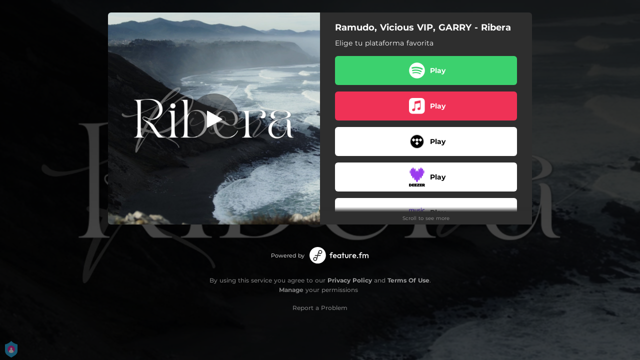

--- FILE ---
content_type: text/html; charset=utf-8
request_url: https://adaes.ffm.to/ramudoribera
body_size: 31884
content:
<!doctype html>
<html data-n-head-ssr lang="en" data-n-head="%7B%22lang%22:%7B%22ssr%22:%22en%22%7D%7D">
  <head >
    <link rel="dns-prefetch" href="https://fonts.gstatic.com/">
    <link rel="preconnect" href="https://fonts.gstatic.com/">
    <link rel="dns-prefetch" href="https://ib.adnxs.com">
    <link rel="preconnect" href="https://ib.adnxs.com">
    <link rel="dns-prefetch" href="https://connect.facebook.net">
    <link rel="preconnect" href="https://connect.facebook.net">
    <title>Ramudo, Vicious VIP, GARRY - Ribera</title><meta data-n-head="ssr" name="viewport" content="width=device-width, initial-scale=1"><meta data-n-head="ssr" property="description" content="Elige tu plataforma favorita"><meta data-n-head="ssr" property="og:url" content="https://adaes.ffm.to/ramudoribera"><meta data-n-head="ssr" data-hid="og:title" property="og:title" content="Ramudo, Vicious VIP, GARRY - Ribera"><meta data-n-head="ssr" data-hid="og:description" property="og:description" content="Elige tu plataforma favorita"><meta data-n-head="ssr" property="og:image" content="https://cloudinary-cdn.ffm.to/s--E2nozD9V--/w_1108,h_1108,c_lfill/f_jpg/https%3A%2F%2Fimagestore.ffm.to%2Flink%2F412e7bb532545e1994bec144e7497170.jpeg"><meta data-n-head="ssr" property="twitter:card" content="summary_large_image"><meta data-n-head="ssr" property="twitter:url" content="https://adaes.ffm.to/ramudoribera"><meta data-n-head="ssr" property="twitter:title" content="Ramudo, Vicious VIP, GARRY - Ribera"><meta data-n-head="ssr" property="twitter:description" content="Elige tu plataforma favorita"><meta data-n-head="ssr" property="twitter:image" content="https://cloudinary-cdn.ffm.to/s--E2nozD9V--/w_1108,h_1108,c_lfill/f_jpg/https%3A%2F%2Fimagestore.ffm.to%2Flink%2F412e7bb532545e1994bec144e7497170.jpeg"><link data-n-head="ssr" rel="alternate" type="application/json+oembed" href="https://api.ffm.to/smartlink/oembed?url=https%3A%2F%2Fadaes.ffm.to%2Framudoribera&amp;format=json"><link data-n-head="ssr" rel="icon" type="image/x-icon" href="/icon.svg"><noscript data-n-head="ssr"><iframe src="https://www.googletagmanager.com/ns.html?id=GTM-W3NCRHH" height="0" width="0" style="display:none;visibility:hidden"></iframe></noscript><style data-vue-ssr-id="7351ffee:0 8334ae78:0 59f1e024:0 677b47ce:0 0c621273:0 5ae6f968:0 346be13f:0 977a4e0a:0 25b8951e:0 07cf718a:0 3e4d37e0:0 60066a18:0 80fd7570:0 865df708:0 2d93a33a:0 97b5a99e:0 798c3acb:0 bf30cc42:0 c951707e:0 d28a3b16:0">/*! normalize.css v8.0.1 | MIT License | github.com/necolas/normalize.css */html{line-height:1.15;-webkit-text-size-adjust:100%}body{margin:0}main{display:block}h1{font-size:2em;margin:.67em 0}hr{box-sizing:content-box;height:0;overflow:visible}pre{font-family:monospace,monospace;font-size:1em}a{background-color:transparent}abbr[title]{border-bottom:none;text-decoration:underline;-webkit-text-decoration:underline dotted;text-decoration:underline dotted}b,strong{font-weight:bolder}code,kbd,samp{font-family:monospace,monospace;font-size:1em}small{font-size:80%}sub,sup{font-size:75%;line-height:0;position:relative;vertical-align:baseline}sub{bottom:-.25em}sup{top:-.5em}img{border-style:none}button,input,optgroup,select,textarea{font-family:inherit;font-size:100%;line-height:1.15;margin:0}button,input{overflow:visible}button,select{text-transform:none}[type=button],[type=reset],[type=submit],button{-webkit-appearance:button}[type=button]::-moz-focus-inner,[type=reset]::-moz-focus-inner,[type=submit]::-moz-focus-inner,button::-moz-focus-inner{border-style:none;padding:0}[type=button]:-moz-focusring,[type=reset]:-moz-focusring,[type=submit]:-moz-focusring,button:-moz-focusring{outline:1px dotted ButtonText}fieldset{padding:.35em .75em .625em}legend{box-sizing:border-box;color:inherit;display:table;max-width:100%;padding:0;white-space:normal}progress{vertical-align:baseline}textarea{overflow:auto}[type=checkbox],[type=radio]{box-sizing:border-box;padding:0}[type=number]::-webkit-inner-spin-button,[type=number]::-webkit-outer-spin-button{height:auto}[type=search]{-webkit-appearance:textfield;outline-offset:-2px}[type=search]::-webkit-search-decoration{-webkit-appearance:none}::-webkit-file-upload-button{-webkit-appearance:button;font:inherit}details{display:block}summary{display:list-item}[hidden],template{display:none}blockquote,dd,dl,figure,h1,h2,h3,h4,h5,h6,hr,p,pre{margin:0}button{background-color:transparent;background-image:none}button:focus{outline:1px dotted;outline:5px auto -webkit-focus-ring-color}fieldset,ol,ul{margin:0;padding:0}ol,ul{list-style:none}html{font-family:system-ui,-apple-system,Segoe UI,Roboto,Ubuntu,Cantarell,Noto Sans,sans-serif,BlinkMacSystemFont,"Segoe UI","Helvetica Neue",Arial,"Noto Sans","Apple Color Emoji","Segoe UI Emoji","Segoe UI Symbol","Noto Color Emoji";line-height:1.5}*,:after,:before{box-sizing:border-box;border:0 solid #e2e8f0}hr{border-top-width:1px}img{border-style:solid}textarea{resize:vertical}input::-moz-placeholder,textarea::-moz-placeholder{color:#a0aec0}input::placeholder,textarea::placeholder{color:#a0aec0}[role=button],button{cursor:pointer}table{border-collapse:collapse}h1,h2,h3,h4,h5,h6{font-size:inherit;font-weight:inherit}a{color:inherit;text-decoration:inherit}button,input,optgroup,select,textarea{padding:0;line-height:inherit;color:inherit}code,kbd,pre,samp{font-family:Menlo,Monaco,Consolas,"Liberation Mono","Courier New",monospace}audio,canvas,embed,iframe,img,object,svg,video{display:block;vertical-align:middle}img,video{max-width:100%;height:auto}.container{width:100%}@media (min-width:0px){.container{max-width:0}}@media (min-width:320px){.container{max-width:320px}}@media (min-width:480px){.container{max-width:480px}}@media (min-width:640px){.container{max-width:640px}}@media (min-width:768px){.container{max-width:768px}}@media (min-width:1024px){.container{max-width:1024px}}@media (min-width:1280px){.container{max-width:1280px}}.appearance-none{-webkit-appearance:none;-moz-appearance:none;appearance:none}.bg-transparent{background-color:transparent}.bg-black{--bg-opacity:1;background-color:#000;background-color:rgba(0,0,0,var(--bg-opacity))}.bg-white{--bg-opacity:1;background-color:#fff;background-color:rgba(255,255,255,var(--bg-opacity))}.bg-gray-300{--bg-opacity:1;background-color:#e2e8f0;background-color:rgba(226,232,240,var(--bg-opacity))}.bg-yellow-400{--bg-opacity:1;background-color:#f6e05e;background-color:rgba(246,224,94,var(--bg-opacity))}.bg-blue-500{--bg-opacity:1;background-color:#4299e1;background-color:rgba(66,153,225,var(--bg-opacity))}.hover\:bg-gray-800:hover{--bg-opacity:1;background-color:#2d3748;background-color:rgba(45,55,72,var(--bg-opacity))}.hover\:bg-blue-700:hover{--bg-opacity:1;background-color:#2b6cb0;background-color:rgba(43,108,176,var(--bg-opacity))}.bg-opacity-50{--bg-opacity:0.5}.bg-opacity-75{--bg-opacity:0.75}.hover\:bg-opacity-100:hover{--bg-opacity:1}.border-transparent{border-color:transparent}.border-gray-300{--border-opacity:1;border-color:#e2e8f0;border-color:rgba(226,232,240,var(--border-opacity))}.border-gray-800{--border-opacity:1;border-color:#2d3748;border-color:rgba(45,55,72,var(--border-opacity))}.border-red-500{--border-opacity:1;border-color:#f56565;border-color:rgba(245,101,101,var(--border-opacity))}.rounded-none{border-radius:0}.rounded-sm{border-radius:.125rem}.rounded{border-radius:.25rem}.rounded-md{border-radius:.375rem}.rounded-lg{border-radius:.5rem}.rounded-full{border-radius:9999px}.rounded-t-none{border-top-left-radius:0;border-top-right-radius:0}.rounded-r-none{border-top-right-radius:0;border-bottom-right-radius:0}.rounded-b-none{border-bottom-right-radius:0;border-bottom-left-radius:0}.rounded-l-none{border-top-left-radius:0;border-bottom-left-radius:0}.rounded-r-sm{border-top-right-radius:.125rem}.rounded-b-sm,.rounded-r-sm{border-bottom-right-radius:.125rem}.rounded-b-sm,.rounded-l-sm{border-bottom-left-radius:.125rem}.rounded-l-sm{border-top-left-radius:.125rem}.rounded-r{border-top-right-radius:.25rem}.rounded-b,.rounded-r{border-bottom-right-radius:.25rem}.rounded-b,.rounded-l{border-bottom-left-radius:.25rem}.rounded-l{border-top-left-radius:.25rem}.rounded-r-md{border-top-right-radius:.375rem}.rounded-b-md,.rounded-r-md{border-bottom-right-radius:.375rem}.rounded-b-md,.rounded-l-md{border-bottom-left-radius:.375rem}.rounded-l-md{border-top-left-radius:.375rem}.rounded-r-lg{border-top-right-radius:.5rem}.rounded-b-lg,.rounded-r-lg{border-bottom-right-radius:.5rem}.rounded-b-lg,.rounded-l-lg{border-bottom-left-radius:.5rem}.rounded-l-lg{border-top-left-radius:.5rem}.rounded-r-full{border-top-right-radius:9999px}.rounded-b-full,.rounded-r-full{border-bottom-right-radius:9999px}.rounded-b-full,.rounded-l-full{border-bottom-left-radius:9999px}.rounded-l-full{border-top-left-radius:9999px}.border-2{border-width:2px}.border{border-width:1px}.border-r{border-right-width:1px}.cursor-pointer{cursor:pointer}.block{display:block}.inline-block{display:inline-block}.flex{display:flex}.inline-flex{display:inline-flex}.table{display:table}.contents{display:contents}.hidden{display:none}.flex-row{flex-direction:row}.flex-col{flex-direction:column}.flex-wrap{flex-wrap:wrap}.items-center{align-items:center}.justify-end{justify-content:flex-end}.justify-center{justify-content:center}.justify-between{justify-content:space-between}.flex-auto{flex:1 1 auto}.flex-none{flex:none}.flex-grow{flex-grow:1}.flex-shrink-0{flex-shrink:0}.flex-shrink{flex-shrink:1}.font-light{font-weight:300}.font-medium{font-weight:500}.font-semibold{font-weight:600}.font-bold{font-weight:700}.h-0{height:0}.h-1{height:.25rem}.h-2{height:.5rem}.h-3{height:.75rem}.h-4{height:1rem}.h-5{height:1.25rem}.h-6{height:1.5rem}.h-8{height:2rem}.h-10{height:2.5rem}.h-12{height:3rem}.h-16{height:4rem}.h-20{height:5rem}.h-24{height:6rem}.h-32{height:8rem}.h-40{height:10rem}.h-48{height:12rem}.h-56{height:14rem}.h-64{height:16rem}.h-auto{height:auto}.h-full{height:100%}.h-screen{height:100vh}.text-xs{font-size:.75rem}.text-sm{font-size:.875rem}.text-base{font-size:1rem}.text-lg{font-size:1.125rem}.text-xl{font-size:1.25rem}.text-2xl{font-size:1.5rem}.text-sme{font-size:.93rem}.leading-7{line-height:1.75rem}.leading-none{line-height:1}.leading-normal{line-height:1.5}.list-inside{list-style-position:inside}.list-outside{list-style-position:outside}.list-decimal{list-style-type:decimal}.m-2{margin:.5rem}.m-6{margin:1.5rem}.m-auto{margin:auto}.my-2{margin-top:.5rem;margin-bottom:.5rem}.mx-2{margin-left:.5rem;margin-right:.5rem}.mx-3{margin-left:.75rem;margin-right:.75rem}.my-4{margin-top:1rem;margin-bottom:1rem}.mx-4{margin-left:1rem;margin-right:1rem}.my-8{margin-top:2rem;margin-bottom:2rem}.my-auto{margin-top:auto;margin-bottom:auto}.mx-auto{margin-left:auto;margin-right:auto}.-my-24{margin-top:-6rem;margin-bottom:-6rem}.mt-1{margin-top:.25rem}.mb-1{margin-bottom:.25rem}.ml-1{margin-left:.25rem}.mt-2{margin-top:.5rem}.mr-2{margin-right:.5rem}.mb-2{margin-bottom:.5rem}.mt-3{margin-top:.75rem}.mb-3{margin-bottom:.75rem}.mt-4{margin-top:1rem}.mr-4{margin-right:1rem}.mb-4{margin-bottom:1rem}.mt-5{margin-top:1.25rem}.mt-6{margin-top:1.5rem}.mb-6{margin-bottom:1.5rem}.mt-10{margin-top:2.5rem}.mb-10{margin-bottom:2.5rem}.mt-20{margin-top:5rem}.ml-auto{margin-left:auto}.max-w-xs{max-width:20rem}.max-w-lg{max-width:32rem}.max-w-4xl{max-width:56rem}.min-h-8{min-height:2rem}.min-h-10{min-height:2.5rem}.min-h-full{min-height:100%}.min-w-8{min-width:2rem}.min-w-20{min-width:5rem}.object-cover{-o-object-fit:cover;object-fit:cover}.opacity-75{opacity:.75}.focus\:outline-none:focus,.outline-none{outline:2px solid transparent;outline-offset:2px}.overflow-hidden{overflow:hidden}.overflow-x-scroll{overflow-x:scroll}.p-2{padding:.5rem}.p-3{padding:.75rem}.p-4{padding:1rem}.py-1{padding-top:.25rem;padding-bottom:.25rem}.px-1{padding-left:.25rem;padding-right:.25rem}.py-2{padding-top:.5rem;padding-bottom:.5rem}.px-2{padding-left:.5rem;padding-right:.5rem}.py-3{padding-top:.75rem;padding-bottom:.75rem}.px-3{padding-left:.75rem;padding-right:.75rem}.py-4{padding-top:1rem;padding-bottom:1rem}.px-4{padding-left:1rem;padding-right:1rem}.px-6{padding-left:1.5rem;padding-right:1.5rem}.px-8{padding-left:2rem;padding-right:2rem}.px-10{padding-left:2.5rem;padding-right:2.5rem}.pt-2{padding-top:.5rem}.pt-4{padding-top:1rem}.pb-6{padding-bottom:1.5rem}.pt-10{padding-top:2.5rem}.pb-64{padding-bottom:16rem}.static{position:static}.fixed{position:fixed}.absolute{position:absolute}.relative{position:relative}.top-0{top:0}.left-0{left:0}.shadow-sm{box-shadow:0 1px 2px 0 rgba(0,0,0,.05)}.shadow{box-shadow:0 1px 3px 0 rgba(0,0,0,.1),0 1px 2px 0 rgba(0,0,0,.06)}.shadow-lg{box-shadow:0 10px 15px -3px rgba(0,0,0,.1),0 4px 6px -2px rgba(0,0,0,.05)}.fill-current{fill:currentColor}.text-left{text-align:left}.text-center{text-align:center}.text-black{--text-opacity:1;color:#000;color:rgba(0,0,0,var(--text-opacity))}.text-white{--text-opacity:1;color:#fff;color:rgba(255,255,255,var(--text-opacity))}.text-gray-600{--text-opacity:1;color:#718096;color:rgba(113,128,150,var(--text-opacity))}.text-gray-800{--text-opacity:1;color:#2d3748;color:rgba(45,55,72,var(--text-opacity))}.text-red-500{--text-opacity:1;color:#f56565;color:rgba(245,101,101,var(--text-opacity))}.text-pink-600{--text-opacity:1;color:#d53f8c;color:rgba(213,63,140,var(--text-opacity))}.uppercase{text-transform:uppercase}.capitalize{text-transform:capitalize}.underline{text-decoration:underline}.tracking-normal{letter-spacing:0}.tracking-wide{letter-spacing:.025em}.align-middle{vertical-align:middle}.visible{visibility:visible}.invisible{visibility:hidden}.whitespace-no-wrap{white-space:nowrap}.w-0{width:0}.w-1{width:.25rem}.w-2{width:.5rem}.w-3{width:.75rem}.w-4{width:1rem}.w-5{width:1.25rem}.w-6{width:1.5rem}.w-8{width:2rem}.w-10{width:2.5rem}.w-12{width:3rem}.w-16{width:4rem}.w-20{width:5rem}.w-24{width:6rem}.w-32{width:8rem}.w-40{width:10rem}.w-48{width:12rem}.w-54{width:13.5rem}.w-56{width:14rem}.w-64{width:16rem}.w-auto{width:auto}.w-3\/4{width:75%}.w-full{width:100%}.w-screen{width:100vw}.z-10{z-index:10}.transform{--transform-translate-x:0;--transform-translate-y:0;--transform-rotate:0;--transform-skew-x:0;--transform-skew-y:0;--transform-scale-x:1;--transform-scale-y:1;transform:translateX(var(--transform-translate-x)) translateY(var(--transform-translate-y)) rotate(var(--transform-rotate)) skewX(var(--transform-skew-x)) skewY(var(--transform-skew-y)) scaleX(var(--transform-scale-x)) scaleY(var(--transform-scale-y))}.hover\:scale-105:hover{--transform-scale-x:1.05;--transform-scale-y:1.05}.transition{transition-property:background-color,border-color,color,fill,stroke,opacity,box-shadow,transform}.ease-in{transition-timing-function:cubic-bezier(.4,0,1,1)}.ease-in-out{transition-timing-function:cubic-bezier(.4,0,.2,1)}.duration-100{transition-duration:.1s}@keyframes spin{to{transform:rotate(1turn)}}@keyframes ping{75%,to{transform:scale(2);opacity:0}}@keyframes pulse{50%{opacity:.5}}@keyframes bounce{0%,to{transform:translateY(-25%);animation-timing-function:cubic-bezier(.8,0,1,1)}50%{transform:none;animation-timing-function:cubic-bezier(0,0,.2,1)}}@media (min-width:0px) and (max-width:319px){.xxs\:container{width:100%}}@media (min-width:0px) and (max-width:319px) and (min-width:0px){.xxs\:container{max-width:0}}@media (min-width:0px) and (max-width:319px) and (min-width:320px){.xxs\:container{max-width:320px}}@media (min-width:0px) and (max-width:319px) and (min-width:480px){.xxs\:container{max-width:480px}}@media (min-width:0px) and (max-width:319px) and (min-width:640px){.xxs\:container{max-width:640px}}@media (min-width:0px) and (max-width:319px) and (min-width:768px){.xxs\:container{max-width:768px}}@media (min-width:0px) and (max-width:319px) and (min-width:1024px){.xxs\:container{max-width:1024px}}@media (min-width:0px) and (max-width:319px) and (min-width:1280px){.xxs\:container{max-width:1280px}}@media (min-width:0px) and (max-width:319px){.xxs\:text-xs{font-size:.75rem}.xxs\:leading-loose{line-height:2}.xxs\:px-0{padding-left:0;padding-right:0}.xxs\:py-2{padding-top:.5rem;padding-bottom:.5rem}.xxs\:px-2{padding-left:.5rem;padding-right:.5rem}.xxs\:w-2{width:.5rem}}@media (min-width:320px) and (max-width:479px){.xs\:container{width:100%}}@media (min-width:320px) and (max-width:479px) and (min-width:0px){.xs\:container{max-width:0}}@media (min-width:320px) and (max-width:479px) and (min-width:320px){.xs\:container{max-width:320px}}@media (min-width:320px) and (max-width:479px) and (min-width:480px){.xs\:container{max-width:480px}}@media (min-width:320px) and (max-width:479px) and (min-width:640px){.xs\:container{max-width:640px}}@media (min-width:320px) and (max-width:479px) and (min-width:768px){.xs\:container{max-width:768px}}@media (min-width:320px) and (max-width:479px) and (min-width:1024px){.xs\:container{max-width:1024px}}@media (min-width:320px) and (max-width:479px) and (min-width:1280px){.xs\:container{max-width:1280px}}@media (min-width:320px) and (max-width:479px){.xs\:rounded-l-md{border-top-left-radius:.375rem;border-bottom-left-radius:.375rem}.xs\:flex-col{flex-direction:column}.xs\:text-sm{font-size:.875rem}.xs\:leading-6{line-height:1.5rem}.xs\:px-0{padding-left:0;padding-right:0}.xs\:px-2{padding-left:.5rem;padding-right:.5rem}}@media (min-width:480px) and (max-width:639px){.xsm\:container{width:100%}}@media (min-width:480px) and (max-width:639px) and (min-width:0px){.xsm\:container{max-width:0}}@media (min-width:480px) and (max-width:639px) and (min-width:320px){.xsm\:container{max-width:320px}}@media (min-width:480px) and (max-width:639px) and (min-width:480px){.xsm\:container{max-width:480px}}@media (min-width:480px) and (max-width:639px) and (min-width:640px){.xsm\:container{max-width:640px}}@media (min-width:480px) and (max-width:639px) and (min-width:768px){.xsm\:container{max-width:768px}}@media (min-width:480px) and (max-width:639px) and (min-width:1024px){.xsm\:container{max-width:1024px}}@media (min-width:480px) and (max-width:639px) and (min-width:1280px){.xsm\:container{max-width:1280px}}@media (min-width:480px) and (max-width:639px){.xsm\:rounded-l-md{border-top-left-radius:.375rem;border-bottom-left-radius:.375rem}.xsm\:flex-col{flex-direction:column}}@media (min-width:640px) and (max-width:767px){.sm\:container{width:100%}}@media (min-width:640px) and (max-width:767px) and (min-width:0px){.sm\:container{max-width:0}}@media (min-width:640px) and (max-width:767px) and (min-width:320px){.sm\:container{max-width:320px}}@media (min-width:640px) and (max-width:767px) and (min-width:480px){.sm\:container{max-width:480px}}@media (min-width:640px) and (max-width:767px) and (min-width:640px){.sm\:container{max-width:640px}}@media (min-width:640px) and (max-width:767px) and (min-width:768px){.sm\:container{max-width:768px}}@media (min-width:640px) and (max-width:767px) and (min-width:1024px){.sm\:container{max-width:1024px}}@media (min-width:640px) and (max-width:767px) and (min-width:1280px){.sm\:container{max-width:1280px}}@media (min-width:640px) and (max-width:767px){.sm\:rounded-l-md{border-top-left-radius:.375rem;border-bottom-left-radius:.375rem}.sm\:flex-col{flex-direction:column}.sm\:text-sm{font-size:.875rem}.sm\:mt-0{margin-top:0}.sm\:ml-3{margin-left:.75rem}}@media (min-width:768px) and (max-width:1023px){.md\:container{width:100%}}@media (min-width:768px) and (max-width:1023px) and (min-width:0px){.md\:container{max-width:0}}@media (min-width:768px) and (max-width:1023px) and (min-width:320px){.md\:container{max-width:320px}}@media (min-width:768px) and (max-width:1023px) and (min-width:480px){.md\:container{max-width:480px}}@media (min-width:768px) and (max-width:1023px) and (min-width:640px){.md\:container{max-width:640px}}@media (min-width:768px) and (max-width:1023px) and (min-width:768px){.md\:container{max-width:768px}}@media (min-width:768px) and (max-width:1023px) and (min-width:1024px){.md\:container{max-width:1024px}}@media (min-width:768px) and (max-width:1023px) and (min-width:1280px){.md\:container{max-width:1280px}}@media (min-width:768px) and (max-width:1023px){.md\:flex{display:flex}.md\:p-10{padding:2.5rem}}@media (min-width:1024px) and (max-width:1279px){.lg\:container{width:100%}}@media (min-width:1024px) and (max-width:1279px) and (min-width:0px){.lg\:container{max-width:0}}@media (min-width:1024px) and (max-width:1279px) and (min-width:320px){.lg\:container{max-width:320px}}@media (min-width:1024px) and (max-width:1279px) and (min-width:480px){.lg\:container{max-width:480px}}@media (min-width:1024px) and (max-width:1279px) and (min-width:640px){.lg\:container{max-width:640px}}@media (min-width:1024px) and (max-width:1279px) and (min-width:768px){.lg\:container{max-width:768px}}@media (min-width:1024px) and (max-width:1279px) and (min-width:1024px){.lg\:container{max-width:1024px}}@media (min-width:1024px) and (max-width:1279px) and (min-width:1280px){.lg\:container{max-width:1280px}}@media (min-width:1024px) and (max-width:1279px){.lg\:rounded-b-none{border-bottom-right-radius:0;border-bottom-left-radius:0}.lg\:rounded-r{border-top-right-radius:.25rem;border-bottom-right-radius:.25rem}.lg\:flex{display:flex}.lg\:justify-between{justify-content:space-between}.lg\:h-10{height:2.5rem}.lg\:max-w-full{max-width:100%}.lg\:w-10{width:2.5rem}.lg\:w-full{width:100%}.lg\:transform{--transform-translate-x:0;--transform-translate-y:0;--transform-rotate:0;--transform-skew-x:0;--transform-skew-y:0;--transform-scale-x:1;--transform-scale-y:1;transform:translateX(var(--transform-translate-x)) translateY(var(--transform-translate-y)) rotate(var(--transform-rotate)) skewX(var(--transform-skew-x)) skewY(var(--transform-skew-y)) scaleX(var(--transform-scale-x)) scaleY(var(--transform-scale-y))}}@media (min-width:1280px){.xl\:container{width:100%}}@media (min-width:1280px) and (min-width:0px){.xl\:container{max-width:0}}@media (min-width:1280px) and (min-width:320px){.xl\:container{max-width:320px}}@media (min-width:1280px) and (min-width:480px){.xl\:container{max-width:480px}}@media (min-width:1280px) and (min-width:640px){.xl\:container{max-width:640px}}@media (min-width:1280px) and (min-width:768px){.xl\:container{max-width:768px}}@media (min-width:1280px) and (min-width:1024px){.xl\:container{max-width:1024px}}@media (min-width:1280px) and (min-width:1280px){.xl\:container{max-width:1280px}}@media (min-width:1280px){.xl\:flex{display:flex}.xl\:justify-between{justify-content:space-between}.xl\:h-10{height:2.5rem}.xl\:w-10{width:2.5rem}.xl\:w-full{width:100%}.xl\:transform{--transform-translate-x:0;--transform-translate-y:0;--transform-rotate:0;--transform-skew-x:0;--transform-skew-y:0;--transform-scale-x:1;--transform-scale-y:1;transform:translateX(var(--transform-translate-x)) translateY(var(--transform-translate-y)) rotate(var(--transform-rotate)) skewX(var(--transform-skew-x)) skewY(var(--transform-skew-y)) scaleX(var(--transform-scale-x)) scaleY(var(--transform-scale-y))}}
@font-face{font-family:"Montserrat";font-style:normal;font-weight:100;font-display:swap;src:url(https://fonts.gstatic.com/s/montserrat/v18/JTUQjIg1_i6t8kCHKm45_QpRxC7m0dR9pBOi.woff2) format("woff2");unicode-range:u+0460-052f,u+1c80-1c88,u+20b4,u+2de0-2dff,u+a640-a69f,u+fe2e-fe2f}@font-face{font-family:"Montserrat";font-style:normal;font-weight:100;font-display:swap;src:url(https://fonts.gstatic.com/s/montserrat/v18/JTUQjIg1_i6t8kCHKm45_QpRzS7m0dR9pBOi.woff2) format("woff2");unicode-range:u+0400-045f,u+0490-0491,u+04b0-04b1,u+2116}@font-face{font-family:"Montserrat";font-style:normal;font-weight:100;font-display:swap;src:url(https://fonts.gstatic.com/s/montserrat/v18/JTUQjIg1_i6t8kCHKm45_QpRxi7m0dR9pBOi.woff2) format("woff2");unicode-range:u+0102-0103,u+0110-0111,u+0128-0129,u+0168-0169,u+01a0-01a1,u+01af-01b0,u+1ea0-1ef9,u+20ab}@font-face{font-family:"Montserrat";font-style:normal;font-weight:100;font-display:swap;src:url(https://fonts.gstatic.com/s/montserrat/v18/JTUQjIg1_i6t8kCHKm45_QpRxy7m0dR9pBOi.woff2) format("woff2");unicode-range:u+0100-024f,u+0259,u+1e??,u+2020,u+20a0-20ab,u+20ad-20cf,u+2113,u+2c60-2c7f,u+a720-a7ff}@font-face{font-family:"Montserrat";font-style:normal;font-weight:100;font-display:swap;src:url(https://fonts.gstatic.com/s/montserrat/v18/JTUQjIg1_i6t8kCHKm45_QpRyS7m0dR9pA.woff2) format("woff2");unicode-range:u+00??,u+0131,u+0152-0153,u+02bb-02bc,u+02c6,u+02da,u+02dc,u+2000-206f,u+2074,u+20ac,u+2122,u+2191,u+2193,u+2212,u+2215,u+feff,u+fffd}@font-face{font-family:"Montserrat";font-style:normal;font-weight:200;font-display:swap;src:url(https://fonts.gstatic.com/s/montserrat/v18/JTURjIg1_i6t8kCHKm45_aZA3gTD_vx3rCubqg.woff2) format("woff2");unicode-range:u+0460-052f,u+1c80-1c88,u+20b4,u+2de0-2dff,u+a640-a69f,u+fe2e-fe2f}@font-face{font-family:"Montserrat";font-style:normal;font-weight:200;font-display:swap;src:url(https://fonts.gstatic.com/s/montserrat/v18/JTURjIg1_i6t8kCHKm45_aZA3g3D_vx3rCubqg.woff2) format("woff2");unicode-range:u+0400-045f,u+0490-0491,u+04b0-04b1,u+2116}@font-face{font-family:"Montserrat";font-style:normal;font-weight:200;font-display:swap;src:url(https://fonts.gstatic.com/s/montserrat/v18/JTURjIg1_i6t8kCHKm45_aZA3gbD_vx3rCubqg.woff2) format("woff2");unicode-range:u+0102-0103,u+0110-0111,u+0128-0129,u+0168-0169,u+01a0-01a1,u+01af-01b0,u+1ea0-1ef9,u+20ab}@font-face{font-family:"Montserrat";font-style:normal;font-weight:200;font-display:swap;src:url(https://fonts.gstatic.com/s/montserrat/v18/JTURjIg1_i6t8kCHKm45_aZA3gfD_vx3rCubqg.woff2) format("woff2");unicode-range:u+0100-024f,u+0259,u+1e??,u+2020,u+20a0-20ab,u+20ad-20cf,u+2113,u+2c60-2c7f,u+a720-a7ff}@font-face{font-family:"Montserrat";font-style:normal;font-weight:200;font-display:swap;src:url(https://fonts.gstatic.com/s/montserrat/v18/JTURjIg1_i6t8kCHKm45_aZA3gnD_vx3rCs.woff2) format("woff2");unicode-range:u+00??,u+0131,u+0152-0153,u+02bb-02bc,u+02c6,u+02da,u+02dc,u+2000-206f,u+2074,u+20ac,u+2122,u+2191,u+2193,u+2212,u+2215,u+feff,u+fffd}@font-face{font-family:"Montserrat";font-style:normal;font-weight:300;font-display:swap;src:url(https://fonts.gstatic.com/s/montserrat/v18/JTURjIg1_i6t8kCHKm45_cJD3gTD_vx3rCubqg.woff2) format("woff2");unicode-range:u+0460-052f,u+1c80-1c88,u+20b4,u+2de0-2dff,u+a640-a69f,u+fe2e-fe2f}@font-face{font-family:"Montserrat";font-style:normal;font-weight:300;font-display:swap;src:url(https://fonts.gstatic.com/s/montserrat/v18/JTURjIg1_i6t8kCHKm45_cJD3g3D_vx3rCubqg.woff2) format("woff2");unicode-range:u+0400-045f,u+0490-0491,u+04b0-04b1,u+2116}@font-face{font-family:"Montserrat";font-style:normal;font-weight:300;font-display:swap;src:url(https://fonts.gstatic.com/s/montserrat/v18/JTURjIg1_i6t8kCHKm45_cJD3gbD_vx3rCubqg.woff2) format("woff2");unicode-range:u+0102-0103,u+0110-0111,u+0128-0129,u+0168-0169,u+01a0-01a1,u+01af-01b0,u+1ea0-1ef9,u+20ab}@font-face{font-family:"Montserrat";font-style:normal;font-weight:300;font-display:swap;src:url(https://fonts.gstatic.com/s/montserrat/v18/JTURjIg1_i6t8kCHKm45_cJD3gfD_vx3rCubqg.woff2) format("woff2");unicode-range:u+0100-024f,u+0259,u+1e??,u+2020,u+20a0-20ab,u+20ad-20cf,u+2113,u+2c60-2c7f,u+a720-a7ff}@font-face{font-family:"Montserrat";font-style:normal;font-weight:300;font-display:swap;src:url(https://fonts.gstatic.com/s/montserrat/v18/JTURjIg1_i6t8kCHKm45_cJD3gnD_vx3rCs.woff2) format("woff2");unicode-range:u+00??,u+0131,u+0152-0153,u+02bb-02bc,u+02c6,u+02da,u+02dc,u+2000-206f,u+2074,u+20ac,u+2122,u+2191,u+2193,u+2212,u+2215,u+feff,u+fffd}@font-face{font-family:"Montserrat";font-style:normal;font-weight:400;font-display:swap;src:url(https://fonts.gstatic.com/s/montserrat/v18/JTUSjIg1_i6t8kCHKm459WRhyyTh89ZNpQ.woff2) format("woff2");unicode-range:u+0460-052f,u+1c80-1c88,u+20b4,u+2de0-2dff,u+a640-a69f,u+fe2e-fe2f}@font-face{font-family:"Montserrat";font-style:normal;font-weight:400;font-display:swap;src:url(https://fonts.gstatic.com/s/montserrat/v18/JTUSjIg1_i6t8kCHKm459W1hyyTh89ZNpQ.woff2) format("woff2");unicode-range:u+0400-045f,u+0490-0491,u+04b0-04b1,u+2116}@font-face{font-family:"Montserrat";font-style:normal;font-weight:400;font-display:swap;src:url(https://fonts.gstatic.com/s/montserrat/v18/JTUSjIg1_i6t8kCHKm459WZhyyTh89ZNpQ.woff2) format("woff2");unicode-range:u+0102-0103,u+0110-0111,u+0128-0129,u+0168-0169,u+01a0-01a1,u+01af-01b0,u+1ea0-1ef9,u+20ab}@font-face{font-family:"Montserrat";font-style:normal;font-weight:400;font-display:swap;src:url(https://fonts.gstatic.com/s/montserrat/v18/JTUSjIg1_i6t8kCHKm459WdhyyTh89ZNpQ.woff2) format("woff2");unicode-range:u+0100-024f,u+0259,u+1e??,u+2020,u+20a0-20ab,u+20ad-20cf,u+2113,u+2c60-2c7f,u+a720-a7ff}@font-face{font-family:"Montserrat";font-style:normal;font-weight:400;font-display:swap;src:url(https://fonts.gstatic.com/s/montserrat/v18/JTUSjIg1_i6t8kCHKm459WlhyyTh89Y.woff2) format("woff2");unicode-range:u+00??,u+0131,u+0152-0153,u+02bb-02bc,u+02c6,u+02da,u+02dc,u+2000-206f,u+2074,u+20ac,u+2122,u+2191,u+2193,u+2212,u+2215,u+feff,u+fffd}@font-face{font-family:"Montserrat";font-style:normal;font-weight:500;font-display:swap;src:url(https://fonts.gstatic.com/s/montserrat/v18/JTURjIg1_i6t8kCHKm45_ZpC3gTD_vx3rCubqg.woff2) format("woff2");unicode-range:u+0460-052f,u+1c80-1c88,u+20b4,u+2de0-2dff,u+a640-a69f,u+fe2e-fe2f}@font-face{font-family:"Montserrat";font-style:normal;font-weight:500;font-display:swap;src:url(https://fonts.gstatic.com/s/montserrat/v18/JTURjIg1_i6t8kCHKm45_ZpC3g3D_vx3rCubqg.woff2) format("woff2");unicode-range:u+0400-045f,u+0490-0491,u+04b0-04b1,u+2116}@font-face{font-family:"Montserrat";font-style:normal;font-weight:500;font-display:swap;src:url(https://fonts.gstatic.com/s/montserrat/v18/JTURjIg1_i6t8kCHKm45_ZpC3gbD_vx3rCubqg.woff2) format("woff2");unicode-range:u+0102-0103,u+0110-0111,u+0128-0129,u+0168-0169,u+01a0-01a1,u+01af-01b0,u+1ea0-1ef9,u+20ab}@font-face{font-family:"Montserrat";font-style:normal;font-weight:500;font-display:swap;src:url(https://fonts.gstatic.com/s/montserrat/v18/JTURjIg1_i6t8kCHKm45_ZpC3gfD_vx3rCubqg.woff2) format("woff2");unicode-range:u+0100-024f,u+0259,u+1e??,u+2020,u+20a0-20ab,u+20ad-20cf,u+2113,u+2c60-2c7f,u+a720-a7ff}@font-face{font-family:"Montserrat";font-style:normal;font-weight:500;font-display:swap;src:url(https://fonts.gstatic.com/s/montserrat/v18/JTURjIg1_i6t8kCHKm45_ZpC3gnD_vx3rCs.woff2) format("woff2");unicode-range:u+00??,u+0131,u+0152-0153,u+02bb-02bc,u+02c6,u+02da,u+02dc,u+2000-206f,u+2074,u+20ac,u+2122,u+2191,u+2193,u+2212,u+2215,u+feff,u+fffd}@font-face{font-family:"Montserrat";font-style:normal;font-weight:600;font-display:swap;src:url(https://fonts.gstatic.com/s/montserrat/v18/JTURjIg1_i6t8kCHKm45_bZF3gTD_vx3rCubqg.woff2) format("woff2");unicode-range:u+0460-052f,u+1c80-1c88,u+20b4,u+2de0-2dff,u+a640-a69f,u+fe2e-fe2f}@font-face{font-family:"Montserrat";font-style:normal;font-weight:600;font-display:swap;src:url(https://fonts.gstatic.com/s/montserrat/v18/JTURjIg1_i6t8kCHKm45_bZF3g3D_vx3rCubqg.woff2) format("woff2");unicode-range:u+0400-045f,u+0490-0491,u+04b0-04b1,u+2116}@font-face{font-family:"Montserrat";font-style:normal;font-weight:600;font-display:swap;src:url(https://fonts.gstatic.com/s/montserrat/v18/JTURjIg1_i6t8kCHKm45_bZF3gbD_vx3rCubqg.woff2) format("woff2");unicode-range:u+0102-0103,u+0110-0111,u+0128-0129,u+0168-0169,u+01a0-01a1,u+01af-01b0,u+1ea0-1ef9,u+20ab}@font-face{font-family:"Montserrat";font-style:normal;font-weight:600;font-display:swap;src:url(https://fonts.gstatic.com/s/montserrat/v18/JTURjIg1_i6t8kCHKm45_bZF3gfD_vx3rCubqg.woff2) format("woff2");unicode-range:u+0100-024f,u+0259,u+1e??,u+2020,u+20a0-20ab,u+20ad-20cf,u+2113,u+2c60-2c7f,u+a720-a7ff}@font-face{font-family:"Montserrat";font-style:normal;font-weight:600;font-display:swap;src:url(https://fonts.gstatic.com/s/montserrat/v18/JTURjIg1_i6t8kCHKm45_bZF3gnD_vx3rCs.woff2) format("woff2");unicode-range:u+00??,u+0131,u+0152-0153,u+02bb-02bc,u+02c6,u+02da,u+02dc,u+2000-206f,u+2074,u+20ac,u+2122,u+2191,u+2193,u+2212,u+2215,u+feff,u+fffd}@font-face{font-family:"Montserrat";font-style:normal;font-weight:700;font-display:swap;src:url(https://fonts.gstatic.com/s/montserrat/v18/JTURjIg1_i6t8kCHKm45_dJE3gTD_vx3rCubqg.woff2) format("woff2");unicode-range:u+0460-052f,u+1c80-1c88,u+20b4,u+2de0-2dff,u+a640-a69f,u+fe2e-fe2f}@font-face{font-family:"Montserrat";font-style:normal;font-weight:700;font-display:swap;src:url(https://fonts.gstatic.com/s/montserrat/v18/JTURjIg1_i6t8kCHKm45_dJE3g3D_vx3rCubqg.woff2) format("woff2");unicode-range:u+0400-045f,u+0490-0491,u+04b0-04b1,u+2116}@font-face{font-family:"Montserrat";font-style:normal;font-weight:700;font-display:swap;src:url(https://fonts.gstatic.com/s/montserrat/v18/JTURjIg1_i6t8kCHKm45_dJE3gbD_vx3rCubqg.woff2) format("woff2");unicode-range:u+0102-0103,u+0110-0111,u+0128-0129,u+0168-0169,u+01a0-01a1,u+01af-01b0,u+1ea0-1ef9,u+20ab}@font-face{font-family:"Montserrat";font-style:normal;font-weight:700;font-display:swap;src:url(https://fonts.gstatic.com/s/montserrat/v18/JTURjIg1_i6t8kCHKm45_dJE3gfD_vx3rCubqg.woff2) format("woff2");unicode-range:u+0100-024f,u+0259,u+1e??,u+2020,u+20a0-20ab,u+20ad-20cf,u+2113,u+2c60-2c7f,u+a720-a7ff}@font-face{font-family:"Montserrat";font-style:normal;font-weight:700;font-display:swap;src:url(https://fonts.gstatic.com/s/montserrat/v18/JTURjIg1_i6t8kCHKm45_dJE3gnD_vx3rCs.woff2) format("woff2");unicode-range:u+00??,u+0131,u+0152-0153,u+02bb-02bc,u+02c6,u+02da,u+02dc,u+2000-206f,u+2074,u+20ac,u+2122,u+2191,u+2193,u+2212,u+2215,u+feff,u+fffd}@font-face{font-family:"Montserrat";font-style:normal;font-weight:800;font-display:swap;src:url(https://fonts.gstatic.com/s/montserrat/v18/JTURjIg1_i6t8kCHKm45_c5H3gTD_vx3rCubqg.woff2) format("woff2");unicode-range:u+0460-052f,u+1c80-1c88,u+20b4,u+2de0-2dff,u+a640-a69f,u+fe2e-fe2f}@font-face{font-family:"Montserrat";font-style:normal;font-weight:800;font-display:swap;src:url(https://fonts.gstatic.com/s/montserrat/v18/JTURjIg1_i6t8kCHKm45_c5H3g3D_vx3rCubqg.woff2) format("woff2");unicode-range:u+0400-045f,u+0490-0491,u+04b0-04b1,u+2116}@font-face{font-family:"Montserrat";font-style:normal;font-weight:800;font-display:swap;src:url(https://fonts.gstatic.com/s/montserrat/v18/JTURjIg1_i6t8kCHKm45_c5H3gbD_vx3rCubqg.woff2) format("woff2");unicode-range:u+0102-0103,u+0110-0111,u+0128-0129,u+0168-0169,u+01a0-01a1,u+01af-01b0,u+1ea0-1ef9,u+20ab}@font-face{font-family:"Montserrat";font-style:normal;font-weight:800;font-display:swap;src:url(https://fonts.gstatic.com/s/montserrat/v18/JTURjIg1_i6t8kCHKm45_c5H3gfD_vx3rCubqg.woff2) format("woff2");unicode-range:u+0100-024f,u+0259,u+1e??,u+2020,u+20a0-20ab,u+20ad-20cf,u+2113,u+2c60-2c7f,u+a720-a7ff}@font-face{font-family:"Montserrat";font-style:normal;font-weight:800;font-display:swap;src:url(https://fonts.gstatic.com/s/montserrat/v18/JTURjIg1_i6t8kCHKm45_c5H3gnD_vx3rCs.woff2) format("woff2");unicode-range:u+00??,u+0131,u+0152-0153,u+02bb-02bc,u+02c6,u+02da,u+02dc,u+2000-206f,u+2074,u+20ac,u+2122,u+2191,u+2193,u+2212,u+2215,u+feff,u+fffd}@font-face{font-family:"Montserrat";font-style:normal;font-weight:900;font-display:swap;src:url(https://fonts.gstatic.com/s/montserrat/v18/JTURjIg1_i6t8kCHKm45_epG3gTD_vx3rCubqg.woff2) format("woff2");unicode-range:u+0460-052f,u+1c80-1c88,u+20b4,u+2de0-2dff,u+a640-a69f,u+fe2e-fe2f}@font-face{font-family:"Montserrat";font-style:normal;font-weight:900;font-display:swap;src:url(https://fonts.gstatic.com/s/montserrat/v18/JTURjIg1_i6t8kCHKm45_epG3g3D_vx3rCubqg.woff2) format("woff2");unicode-range:u+0400-045f,u+0490-0491,u+04b0-04b1,u+2116}@font-face{font-family:"Montserrat";font-style:normal;font-weight:900;font-display:swap;src:url(https://fonts.gstatic.com/s/montserrat/v18/JTURjIg1_i6t8kCHKm45_epG3gbD_vx3rCubqg.woff2) format("woff2");unicode-range:u+0102-0103,u+0110-0111,u+0128-0129,u+0168-0169,u+01a0-01a1,u+01af-01b0,u+1ea0-1ef9,u+20ab}@font-face{font-family:"Montserrat";font-style:normal;font-weight:900;font-display:swap;src:url(https://fonts.gstatic.com/s/montserrat/v18/JTURjIg1_i6t8kCHKm45_epG3gfD_vx3rCubqg.woff2) format("woff2");unicode-range:u+0100-024f,u+0259,u+1e??,u+2020,u+20a0-20ab,u+20ad-20cf,u+2113,u+2c60-2c7f,u+a720-a7ff}@font-face{font-family:"Montserrat";font-style:normal;font-weight:900;font-display:swap;src:url(https://fonts.gstatic.com/s/montserrat/v18/JTURjIg1_i6t8kCHKm45_epG3gnD_vx3rCs.woff2) format("woff2");unicode-range:u+00??,u+0131,u+0152-0153,u+02bb-02bc,u+02c6,u+02da,u+02dc,u+2000-206f,u+2074,u+20ac,u+2122,u+2191,u+2193,u+2212,u+2215,u+feff,u+fffd}*{-webkit-tap-highlight-color:transparent}:focus{outline:none!important}@font-face{font-family:"MarcinTypewriter";src:url(/fonts/MarcinTypewriter-Light.woff2) format("woff2");font-weight:400;font-style:normal}input:not([type=checkbox]):not([type=radio]),textarea{-webkit-appearance:none;box-shadow:none}@font-face{font-family:"Outfit";font-style:normal;font-weight:300;font-display:swap;src:url(/fonts/outfit-1.woff2) format("woff2");unicode-range:u+0100-02af,u+0304,u+0308,u+0329,u+1e00-1e9f,u+1ef2-1eff,u+2020,u+20a0-20ab,u+20ad-20c0,u+2113,u+2c60-2c7f,u+a720-a7ff}@font-face{font-family:"Outfit";font-style:normal;font-weight:300;font-display:swap;src:url(/fonts/outfit-2.woff2) format("woff2");unicode-range:u+00??,u+0131,u+0152-0153,u+02bb-02bc,u+02c6,u+02da,u+02dc,u+0304,u+0308,u+0329,u+2000-206f,u+2074,u+20ac,u+2122,u+2191,u+2193,u+2212,u+2215,u+feff,u+fffd}@font-face{font-family:"Outfit";font-style:normal;font-weight:400;font-display:swap;src:url(/fonts/outfit-1.woff2) format("woff2");unicode-range:u+0100-02af,u+0304,u+0308,u+0329,u+1e00-1e9f,u+1ef2-1eff,u+2020,u+20a0-20ab,u+20ad-20c0,u+2113,u+2c60-2c7f,u+a720-a7ff}@font-face{font-family:"Outfit";font-style:normal;font-weight:400;font-display:swap;src:url(/fonts/outfit-2.woff2) format("woff2");unicode-range:u+00??,u+0131,u+0152-0153,u+02bb-02bc,u+02c6,u+02da,u+02dc,u+0304,u+0308,u+0329,u+2000-206f,u+2074,u+20ac,u+2122,u+2191,u+2193,u+2212,u+2215,u+feff,u+fffd}@font-face{font-family:"Outfit";font-style:normal;font-weight:500;font-display:swap;src:url(/fonts/outfit-1.woff2) format("woff2");unicode-range:u+0100-02af,u+0304,u+0308,u+0329,u+1e00-1e9f,u+1ef2-1eff,u+2020,u+20a0-20ab,u+20ad-20c0,u+2113,u+2c60-2c7f,u+a720-a7ff}@font-face{font-family:"Outfit";font-style:normal;font-weight:500;font-display:swap;src:url(/fonts/outfit-2.woff2) format("woff2");unicode-range:u+00??,u+0131,u+0152-0153,u+02bb-02bc,u+02c6,u+02da,u+02dc,u+0304,u+0308,u+0329,u+2000-206f,u+2074,u+20ac,u+2122,u+2191,u+2193,u+2212,u+2215,u+feff,u+fffd}@font-face{font-family:"Outfit";font-style:normal;font-weight:700;font-display:swap;src:url(/fonts/outfit-1.woff2) format("woff2");unicode-range:u+0100-02af,u+0304,u+0308,u+0329,u+1e00-1e9f,u+1ef2-1eff,u+2020,u+20a0-20ab,u+20ad-20c0,u+2113,u+2c60-2c7f,u+a720-a7ff}@font-face{font-family:"Outfit";font-style:normal;font-weight:700;font-display:swap;src:url(/fonts/outfit-2.woff2) format("woff2");unicode-range:u+00??,u+0131,u+0152-0153,u+02bb-02bc,u+02c6,u+02da,u+02dc,u+0304,u+0308,u+0329,u+2000-206f,u+2074,u+20ac,u+2122,u+2191,u+2193,u+2212,u+2215,u+feff,u+fffd}@font-face{font-family:"Outfit";font-style:normal;font-weight:800;font-display:swap;src:url(/fonts/outfit-1.woff2) format("woff2");unicode-range:u+0100-02af,u+0304,u+0308,u+0329,u+1e00-1e9f,u+1ef2-1eff,u+2020,u+20a0-20ab,u+20ad-20c0,u+2113,u+2c60-2c7f,u+a720-a7ff}@font-face{font-family:"Outfit";font-style:normal;font-weight:800;font-display:swap;src:url(/fonts/outfit-2.woff2) format("woff2");unicode-range:u+00??,u+0131,u+0152-0153,u+02bb-02bc,u+02c6,u+02da,u+02dc,u+0304,u+0308,u+0329,u+2000-206f,u+2074,u+20ac,u+2122,u+2191,u+2193,u+2212,u+2215,u+feff,u+fffd}@font-face{font-family:"Outfit";font-style:normal;font-weight:900;font-display:swap;src:url(/fonts/outfit-1.woff2) format("woff2");unicode-range:u+0100-02af,u+0304,u+0308,u+0329,u+1e00-1e9f,u+1ef2-1eff,u+2020,u+20a0-20ab,u+20ad-20c0,u+2113,u+2c60-2c7f,u+a720-a7ff}@font-face{font-family:"Outfit";font-style:normal;font-weight:900;font-display:swap;src:url(/fonts/outfit-2.woff2) format("woff2");unicode-range:u+00??,u+0131,u+0152-0153,u+02bb-02bc,u+02c6,u+02da,u+02dc,u+0304,u+0308,u+0329,u+2000-206f,u+2074,u+20ac,u+2122,u+2191,u+2193,u+2212,u+2215,u+feff,u+fffd}
.nuxt-progress{position:fixed;top:0;left:0;right:0;height:2px;width:0;opacity:1;transition:width .1s,opacity .4s;background-color:#3b8070;z-index:999999}.nuxt-progress.nuxt-progress-notransition{transition:none}.nuxt-progress-failed{background-color:red}
.pixel{width:0;height:0;position:absolute;left:0;top:0}html{font-family:"Source Sans Pro",-apple-system,BlinkMacSystemFont,"Segoe UI",Roboto,"Helvetica Neue",Arial,sans-serif;font-size:16px;word-spacing:1px;-ms-text-size-adjust:100%;-webkit-text-size-adjust:100%;-moz-osx-font-smoothing:grayscale;-webkit-font-smoothing:antialiased;box-sizing:border-box}body{font-family:Montserrat,sans-serif}*,:after,:before{box-sizing:border-box;margin:0}.button--green{display:inline-block;border-radius:4px;border:1px solid #3b8070;color:#3b8070;text-decoration:none;padding:10px 30px}.button--green:hover{color:#fff;background-color:#3b8070}.button--grey{display:inline-block;border-radius:4px;border:1px solid #35495e;color:#35495e;text-decoration:none;padding:10px 30px;margin-left:15px}.button--grey:hover{color:#fff;background-color:#35495e}.toasted-container .toasted.toasted-item{min-width:350px;font-size:13px;justify-content:center}.toasted-preview-not-supported-container{padding-top:50px}.toasted-container .toasted.toasted-preview-not-supported{font-size:13px;justify-content:center;max-width:350px;margin:10px auto 0;border-radius:100px}.toasted-container .toasted.toasted-error-copying-to-clipboard,.toasted-container .toasted.toasted-error-subscribing-with-email{background-color:#fc5d67;color:#fff}
.wrapper.modal[data-v-de508c18]{overflow:hidden}.pixel[data-v-de508c18]{width:0;height:0}.slug-index[data-v-de508c18]{position:absolute;min-height:calc(100% - 70px);flex-direction:column;height:auto;width:100%;display:flex;justify-content:center;align-items:center}.slug-index.ytmodal[data-v-de508c18]{height:100vh;overflow:hidden}.slug-index.ytmodal-custom-logo[data-v-de508c18]{height:calc(100vh - 70px)!important}
.open[data-v-f6a1e330]{z-index:11;position:fixed;left:10px;bottom:5px;color:#fff;font-size:30px;cursor:pointer;opacity:.5;transition:.5s}.open[data-v-f6a1e330]:hover{opacity:1}@media only screen and (max-width:600px){.open[data-v-f6a1e330]{position:absolute;bottom:0;left:8px}}.dimmed[data-v-f6a1e330]{position:absolute;width:0;height:100%;background:rgba(0,0,0,.8);z-index:1}.main-title[data-v-f6a1e330]{margin-bottom:10px;font-size:1.17em;font-weight:700}.main-title img[data-v-f6a1e330]{float:left;vertical-align:middle;margin-right:10px}.sidenav[data-v-f6a1e330]{color:#424242;height:100%;width:450px;position:fixed;z-index:1099;top:0;left:-450px;background-color:#fefefe;overflow-x:hidden;padding-top:20px;transition:.5s;font-family:-apple-system,system-ui,Segoe UI,Roboto,Ubuntu,Cantarell,Noto Sans,sans-serif,BlinkMacSystemFont,Oxygen,Fira Sans,Droid Sans,Helvetica Neue,Open Sans}@media only screen and (max-width:600px){.sidenav[data-v-f6a1e330]{width:100%;left:-100%}}.sidebar-content[data-v-f6a1e330]{padding:10px}.sidebar-content hr[data-v-f6a1e330]{display:block;height:1px;border:0;border-top:1px solid #ccc;margin:1em 0;padding:0}.sidebar-content div[data-v-f6a1e330],.sidebar-content p[data-v-f6a1e330]{margin-top:10px;margin-bottom:10px;font-size:13px;font-weight:400}.sidebar-content .privacy-setting-container[data-v-f6a1e330]{padding:10px;border:1px solid #ccc;border-radius:3px}.sidebar-content .privacy-setting-container .privacy-control[data-v-f6a1e330]{font-weight:700;font-size:16px;margin-bottom:20px}.sidebar-content .privacy-setting-container .privacy-control .on-off-switch[data-v-f6a1e330]{float:right}.sidebar-content .privacy-setting-container .privacy-control-description[data-v-f6a1e330]{font-size:12px}.sidebar-content .privacy-setting-container .privacy-control-links a[data-v-f6a1e330]{color:#fc5d67;font-weight:700}.sidebar-content .privacy-entity-section[data-v-f6a1e330]{padding-left:10px;padding-right:10px;border:1px solid #ccc;border-radius:3px;display:inline-block;width:100%;margin-top:0}.sidebar-content .privacy-entity-section .entity-image[data-v-f6a1e330]{width:50px;height:50px;float:left;margin-right:10px;background-color:rgba(0,0,0,.15);border-radius:3px;margin-top:18px;text-align:center;padding:5px}.sidebar-content .privacy-entity-section .entity-image img[data-v-f6a1e330]{width:100%}.sidebar-content .privacy-entity-section .entity-image.ffm[data-v-f6a1e330]{padding:0}.sidebar-content .privacy-entity-section .entity-image.ffm img[data-v-f6a1e330]{width:100%;height:100%}.sidebar-content .privacy-entity-section .entity-name[data-v-f6a1e330]{float:left}.sidebar-content .privacy-entity-section .entity-name div[data-v-f6a1e330]{font-weight:700}.sidebar-content .privacy-entity-section .entity-policy-url[data-v-f6a1e330]{float:right;margin-top:30px}.sidebar-content .ffm-link[data-v-f6a1e330],.sidebar-content .privacy-entity-section .entity-policy-url a[data-v-f6a1e330]{color:#29a8df;font-weight:700}.sidenav a.save-button[data-v-f6a1e330]{display:block;width:100%;padding:15px;text-align:center;color:#fff;font-weight:700;font-size:15px;background:#29a8df}.sidenav a.save-button[data-v-f6a1e330]:hover{background:#1593c9}.sidenav a.save-button.believe[data-v-f6a1e330]{background:#242833}.sidenav a.save-button.believe[data-v-f6a1e330]:hover{background:rgba(36,41,51,.9)}.sidenav a[data-v-f6a1e330]{text-decoration:none;transition:.3s;color:#333}.sidenav a[data-v-f6a1e330]:hover{cursor:pointer}.sidenav .closebtn[data-v-f6a1e330]{position:absolute;top:0;right:10px;font-size:36px;margin-left:50px}
.page-width[data-v-1862181a]{padding-top:0}@media (max-width:767px){.page-width[data-v-1862181a]{max-width:360px;display:block;margin:0 auto}}@media (max-width:480px){.page-width[data-v-1862181a]{padding:0;width:100%;max-width:unset}}.action-page-background[data-v-1862181a]{position:fixed;background-position:50%!important;background-repeat:no-repeat!important;background-size:cover!important;top:0;left:0;width:100%;height:100%}.page-background.previewdimm[data-v-1862181a]{top:-55%!important;left:-55%!important;width:210%!important;height:210%!important;opacity:.95}@media (min-width:767px){.has-max-2-services.page-width[data-v-1862181a]{max-width:100%!important;margin-top:30px}}.track-list[data-v-1862181a]{max-height:100%}.social-buttons-container[data-v-1862181a]{width:100%;display:flex;justify-content:center}@media (min-width:1024px){.social-buttons-container[data-v-1862181a]{padding-top:20px}}@media (max-width:768px){.list-shadow[data-v-1862181a]{box-shadow:none}}.page-background[data-v-1862181a]{background:#2e2e2e}.song-info-container[data-v-1862181a]{position:relative;z-index:11;display:flex;flex-direction:column;justify-content:center}@media (max-width:1023px){.song-info-container[data-v-1862181a]{height:auto}}.song-info[data-v-1862181a]{font-size:18px;font-weight:700;padding:3px 0;line-height:1.4;text-align:left;margin:15px 30px 0;-webkit-line-clamp:3}@media (max-width:1023px){.song-info[data-v-1862181a]{max-height:unset;padding:30px 20px 10px;margin:0;text-align:center}}@media (max-width:480px){.song-info[data-v-1862181a]{padding:10px 20px}}.description[data-v-1862181a]{font-weight:400;font-size:14px;text-align:left;margin:5px 0 0 30px;max-width:357px}@media (max-width:1023px){.description[data-v-1862181a]{max-width:unset;margin:0;white-space:normal;overflow:unset;text-overflow:unset;padding:0 30px;text-align:center}}@media (max-width:767px){.description[data-v-1862181a]{padding:0 30px}}@media (max-width:480px){.description[data-v-1862181a]{padding:0 20px 10px}}.footer-disclaimer[data-v-1862181a]{text-align:center;margin:0 auto;position:relative;line-height:1.4;z-index:11;font-size:12px;font-weight:500;color:#ccc;width:100%;max-width:580px}.footer-disclaimer a[data-v-1862181a]{color:#fff;font-weight:700;text-decoration:none}.footer-disclaimer p[data-v-1862181a]{opacity:.6}.footer-disclaimer a[data-v-1862181a],.footer-disclaimer a[data-v-1862181a]:visited{color:#fff;text-decoration:none}.footer-disclaimer a[data-v-1862181a]:hover{font-weight:700}@media (max-width:1023px){.footer-disclaimer[data-v-1862181a]{width:330px;padding-top:10px}}@media (max-width:480px){.footer-disclaimer[data-v-1862181a]{padding:0 25px;width:100%;min-width:320px}}.manage-privacy[data-v-1862181a]{display:block;margin-top:3px;padding-bottom:20px}.privacyandterms[data-v-1862181a]{text-align:center;width:100%}.row.shadow.border-radius-large-screen[data-v-1862181a]{position:relative;box-shadow:0 0 24px 0 rgba(0,0,0,.8)}@media (min-width:1024px){.row.shadow.border-radius-large-screen[data-v-1862181a]{border-radius:6px}}.page-info[data-v-1862181a]{overflow:hidden;position:relative;color:#fff;border-bottom-left-radius:0;border-top-right-radius:6px;border-bottom-right-radius:6px}@media (max-width:1023px){.page-info[data-v-1862181a]{min-width:360px;border-top-right-radius:0;border-bottom-left-radius:6px;border-bottom-right-radius:6px}}@media (max-width:480px){.page-info[data-v-1862181a]{border-top-right-radius:0;border-top-left-radius:0;padding:0;min-width:320px;width:100%}}@media (min-width:1024px){.content-container[data-v-1862181a]{display:flex}}.has-max-2-services-container .page-info[data-v-1862181a]{border-top-right-radius:0!important;border-bottom-left-radius:6px!important;border-bottom-right-radius:6px!important;padding-bottom:20px!important;padding:10px 24px}.has-max-2-services-container .page-info .song-info-container[data-v-1862181a]{height:auto}.has-max-2-services-container .page-info .song-info[data-v-1862181a]{margin:0;padding:0 6px;text-align:center}.has-max-2-services-container .page-info .description[data-v-1862181a]{margin:0;padding:10px 6px;text-align:center;white-space:unset;overflow:unset;text-overflow:unset}.has-max-2-services-container .footer-disclaimer[data-v-1862181a]{font-size:11px}.has-max-2-services-container .services-container[data-v-1862181a]{height:100%}.has-max-2-services-container .page-background.list-shadow.container-height[data-v-1862181a]{height:auto!important;min-height:100px!important}@media (min-width:767px){.has-max-2-services-container[data-v-1862181a],.page-info-container.has-max-2-services[data-v-1862181a],.player-container.has-max-2-services[data-v-1862181a]{display:block;max-width:424px!important;margin:auto!important}}.player-container.player-container-with-playlist[data-v-1862181a]{display:block}.player-container.player-container-with-playlist>*[data-v-1862181a]{height:auto}@media (min-width:768px){.player-container.player-container-with-playlist .flip .container-for-player[data-v-1862181a]{width:424px}}.player-container.player-container-with-playlist .flip .track-list-container[data-v-1862181a]{min-width:273px;max-height:100%;height:100%;width:100%;border-bottom-left-radius:0;border-bottom-right-radius:0;border-top-right-radius:6px;border-top-left-radius:6px}@media (min-width:320px){.player-container.player-container-with-playlist .flip .track-list-container[data-v-1862181a]{min-width:320px;width:100%}}@media (min-width:481px){.player-container.player-container-with-playlist .flip .track-list-container[data-v-1862181a]{min-width:360px}}@media (min-width:768px){.player-container.player-container-with-playlist .flip .track-list-container[data-v-1862181a]{width:100%;min-width:424px}}@media (min-width:1024px){.player-container.player-container-with-playlist .flip .track-list-container[data-v-1862181a]{width:100%;min-width:424px;max-width:424px}}.player-container.player-container-with-playlist .flip .list-bg[data-v-1862181a]{height:calc(100% - 80px);width:100%;background-color:#151515;border-bottom-left-radius:var(--border-bottom-left-radius)}@media (max-width:1023px){.player-container.player-container-with-playlist .flip .list-bg[data-v-1862181a]{border-bottom-left-radius:0}}.has-max-2-services.player-container.player-container-with-playlist .flip ul[data-v-1862181a]{border-bottom-left-radius:0;border-bottom-right-radius:0;border-top-right-radius:6px;border-top-left-radius:6px}@media (min-width:1024px){.container[data-v-1862181a]{line-height:1.5;width:auto;padding-top:10px;margin:0 auto;max-width:848px}}@media (max-width:1023px){.container[data-v-1862181a]{padding:0!important;margin:10px auto!important;border-radius:6px;max-width:424px}}@media (max-width:480px){.container[data-v-1862181a]{margin:0!important;padding:0;width:100%;max-width:480px!important}}@media (min-width:1024px){.container.has-max-2-services-container[data-v-1862181a]{padding-top:0}}.page-warpper[data-v-1862181a]{width:100%;overflow:auto;overflow-x:hidden;height:100%}.effect2[data-v-1862181a]{position:relative}.no-padding[data-v-1862181a]{padding:0}.no-margin[data-v-1862181a]{margin:0}.border-radius-large-screen[data-v-1862181a]{border-bottom-left-radius:6px}@media (min-width:1024px){.border-radius-large-screen[data-v-1862181a]{border-bottom-left-radius:0;border-top-right-radius:6px;border-bottom-right-radius:6px}}.services-container[data-v-1862181a]{position:relative}@media (max-width:1023px){.services-container[data-v-1862181a]{height:unset}}.services-list-shadow[data-v-1862181a]{position:fixed;z-index:1;height:10px;width:100%;background-repeat:no-repeat;background-size:100% 10px;display:none}@media screen and (min-width:1024px){.services-list-shadow[data-v-1862181a]{display:block}}.services-list-shadow.linearShadowBottom[data-v-1862181a]{bottom:25px;background:linear-gradient(0deg,#2e2e2e 0,hsla(0,0%,100%,0))}ul.services[data-v-1862181a]{padding:0;height:auto!important;margin:0}@media (min-width:1024px){ul.services[data-v-1862181a]{margin-top:2px;overflow:auto}ul.services .has-many-services[data-v-1862181a]{padding-bottom:1px}}@media (max-width:1023px){ul.services[data-v-1862181a]{padding:30px 30px 10px;position:relative;height:auto}}@media (max-width:769px){ul.services[data-v-1862181a]{padding:15px 20px}}@media (max-width:480px){ul.services[data-v-1862181a]{padding:10px 0;position:relative}}@media (min-width:768px){ul.services[data-v-1862181a]{padding:10px 25px 15px}}@media (min-width:1024px){ul.services[data-v-1862181a]{padding:0;display:block;margin:auto;width:100%}}ul.services li.service[data-v-1862181a]{padding:0;list-style:none;margin-bottom:12px;height:var(--service-height);transition:height .5s ease-in-out}ul.services li.service>a[data-v-1862181a]{margin-left:0;width:100%;cursor:pointer}ul.services li.service[data-v-1862181a]:first-child{margin-top:12px}ul.services li.service[data-v-1862181a]:last-child{margin-bottom:7px}@media (max-width:480px){ul.services li.service[data-v-1862181a]{padding:0 20px}ul.services li.service[data-v-1862181a]:first-child{margin-top:5px}ul.services li.service[data-v-1862181a]:last-child{margin-bottom:14px}}@media (min-width:1024px){ul.services li.service[data-v-1862181a]{display:flex;justify-content:center;width:375px;height:65px;margin:0 auto 6px}ul.services li.service[data-v-1862181a]:first-child{margin-top:12px}ul.services li.service>a[data-v-1862181a]{margin:auto}}ul.services li.service.email.email-feeding[data-v-1862181a]{height:100%;margin-bottom:10px}.has-max-2-services ul.services[data-v-1862181a]{height:auto!important}@media (min-width:481px){.has-max-2-services ul.services[data-v-1862181a]{padding:10px 0}}.has-max-2-services ul.services li.service[data-v-1862181a]{padding:0}@media (min-width:1024px){.page-background.list-shadow.container-height[data-v-1862181a]{height:424px!important;min-height:424px!important;padding-bottom:30px;overflow:scroll;overflow-x:hidden;-ms-overflow-style:none;scrollbar-width:none}.page-background.list-shadow.container-height[data-v-1862181a]::-webkit-scrollbar{width:0;background:transparent}}.title[data-v-1862181a]{margin-top:20px;color:#ccc}h2[data-v-1862181a]{font-weight:400}.bg-overlay[data-v-1862181a]{position:fixed;height:100%;top:0;width:100%;background:rgba(0,0,0,.6)}.bgimage[data-v-1862181a]{min-height:100%;left:50%;top:50%;transform:translate(-50%,-50%)}.button-content[data-v-1862181a]{height:32px;display:flex;align-items:center}.button-content .service-image[data-v-1862181a]{width:32px;margin-left:5px}.button-content .cta-text[data-v-1862181a]{margin-left:10px}.email-feeding-ended[data-v-1862181a]{pointer-events:none}.scroll-to-see-more[data-v-1862181a]{display:none}@media (min-width:1024px){.scroll-to-see-more[data-v-1862181a]{font-size:10px;margin-top:14px;display:block;color:#999;padding:5px;position:fixed;bottom:0;text-align:center;width:100%;background:#2e2e2e}}.bottomPoweredByLogo[data-v-1862181a]{display:flex;border-top:1px solid #333;margin-top:10px}@media screen and (max-width:768px){.bottomPoweredByLogo[data-v-1862181a]{background-color:transparent!important}}.topPoweredByLogo[data-v-1862181a]{display:none;padding:0}@media (max-width:480px){.topPoweredByLogo[data-v-1862181a]{padding:0;width:100%;margin-top:0}}.topPoweredByLogo>div[data-v-1862181a]{background-color:#2e2e2e;border-top:1px solid #999;border-bottom:1px solid #999}.page-info-container[data-v-1862181a]{max-width:424px;margin-left:0;transform:translateY(0)}@media (max-width:1023px){.page-info-container[data-v-1862181a]{margin-left:-1px;max-width:481px}}@media (max-width:768px){.page-info-container[data-v-1862181a]{padding:0}}@media (max-width:480px){.page-info-container[data-v-1862181a]{padding:0}}@media (max-width:1023px){.bottomPoweredByLogo[data-v-1862181a]{display:none}.topPoweredByLogo[data-v-1862181a]{display:flex;position:relative}}@media (min-width:1024px){.col-lg-6[data-v-1862181a]{flex-basis:50%;margin:0 -1px}}@media (min-width:1200px){.col-lg-6[data-v-1862181a]{flex-basis:50%;margin:0}}.footer-disclaimer.iphone[data-v-1862181a]{width:260px;padding:10px 20px}.footer-disclaimer.iphone>div[data-v-1862181a]{margin-top:10px;margin-bottom:10px}.container.iphone[data-v-1862181a]{background:url(https://fast-cdn.ffm.to/img/iphonex_placeholder.d95af1a.1768301040763.png);background-size:334px 579px;background-repeat:no-repeat;height:572px;font-size:12px!important;padding-left:30px;padding-top:14px;position:absolute;left:0;top:0;box-sizing:border-box;overflow:hidden;max-width:332px;width:332px;margin:auto;margin-top:0!important}.container.iphone div.preview-width[data-v-1862181a]{margin-left:30px;margin-top:60px}.container.iphone .bg-overlay[data-v-1862181a]{margin-top:60px;height:501px}.container.iphone .powered-by[data-v-1862181a]{display:none}.container.iphone ul.services[data-v-1862181a]{padding:0}.container.iphone .has-max-2-services ul.services li.service[data-v-1862181a]{padding:0 20px}.container.iphone .page-info[data-v-1862181a]{padding:10px!important}.container.iphone .button[data-v-1862181a]{font-size:12px!important;width:100%;min-width:unset;height:45px;vertical-align:middle;line-height:1.75}.container.iphone h2[data-v-1862181a]{font-size:16px!important}.container.iphone .page-info[data-v-1862181a]{overflow:hidden;padding:10px 0!important;min-width:260px}.container.iphone .description[data-v-1862181a]{min-width:unset;font-size:11px!important}.container.iphone .footer-disclaimer[data-v-1862181a]{min-width:unset}.container.iphone .play.player-button[data-v-1862181a]{left:144px}.container.iphone .effect2[data-v-1862181a],.container.iphone .player-container.player-container-with-playlist .flip .track-list-container[data-v-1862181a]{min-width:270px}.container.iphone-orchard[data-v-1862181a]{background:url(https://fast-cdn.ffm.to/img/iphonex_placeholder_orchard.7cbf31c.1768301040763.png);background-size:334px 579px;background-repeat:no-repeat}.iphone.overlap.bottom[data-v-1862181a]{background:url(https://fast-cdn.ffm.to/img/iphonex_placeholder_overlap_bottom.1b2fd3c.1768301040763.png);background-repeat:no-repeat;position:absolute;background-size:313px;min-width:313px;height:54px;left:10px;z-index:101;bottom:33px}.bg-overlay.iphone[data-v-1862181a]{left:30px}.container.iphone>div[data-v-1862181a]{width:274px;height:501px;overflow-y:scroll;overflow-x:hidden;border-radius:0 0 24px 24px;box-shadow:none}.container.iphone>div[data-v-1862181a],.container.iphone>div>div.bg-overlay[data-v-1862181a]{width:274px}.container.iphone>div[data-v-1862181a]::-webkit-scrollbar{display:none}
.flip-container[data-v-50f7a47f]{perspective:1000px;height:100%}.flipper[data-v-50f7a47f]{transition:.6s;transform-style:preserve-3d}.card[data-v-50f7a47f],.flipper[data-v-50f7a47f]{position:relative;height:100%}.card[data-v-50f7a47f]{backface-visibility:hidden;top:0;left:0}.card-image[data-v-50f7a47f]{height:auto}.card-back[data-v-50f7a47f]{position:absolute;height:100%}.front[data-v-50f7a47f]{z-index:2;transform:rotateY(0deg)}.back[data-v-50f7a47f]{transform:rotateY(180deg)}
.toaster-text-bolded{font-weight:700}.toaster-text-no-wrap{white-space:nowrap}
.success-toaster-container[data-v-258a3f9a]{display:flex;justify-content:center;pointer-events:none}.success-toaster[data-v-258a3f9a]{opacity:0;transition:opacity 1.5s ease-in-out;position:absolute;transform:translateY(23px);z-index:1;color:#fff;font-size:13px}.success-toaster .toaster-container[data-v-258a3f9a]{width:300px;padding:1rem 0;border-radius:6px;background-color:#37b966;display:flex;flex-direction:row}.success-toaster .toaster-container .check-icon-container[data-v-258a3f9a]{width:50px;display:flex}.success-toaster .toaster-container .check-icon-container .check-icon-bg[data-v-258a3f9a]{background-color:#fff;border-radius:50%;margin:auto 13px;width:22px;height:22px;display:flex}.success-toaster .toaster-container .check-icon-container .check-icon-bg .check-icon[data-v-258a3f9a]{align-self:center;margin:auto;color:#37b966;font-size:13px;font-weight:700}.success-toaster .toaster-container .text[data-v-258a3f9a]{flex-grow:1;align-self:center;line-height:1.4;padding-right:11px}
.image-container[data-v-7ed8adce]{background-color:#2f2f2f;position:relative;border-top-right-radius:0;border-bottom-right-radius:0;border-top-left-radius:6px;border-bottom-left-radius:6px}@media (max-width:1023px){.image-container[data-v-7ed8adce]{border-bottom-left-radius:0;border-bottom-right-radius:0;border-top-right-radius:6px;border-top-left-radius:6px}}.responsive-image[data-v-7ed8adce]{width:100%;display:block;min-height:424px;height:auto;max-height:424px!important;border-bottom-left-radius:6px;border-bottom-right-radius:0;border-top-left-radius:6px}@media (max-width:1023px){.responsive-image[data-v-7ed8adce]{border-bottom-left-radius:0;border-bottom-right-radius:0;border-top-right-radius:6px;border-top-left-radius:6px;min-height:273px;max-height:273px}}@media (max-width:480px){.responsive-image[data-v-7ed8adce]{border-bottom-left-radius:0;border-bottom-right-radius:0;min-width:100%;width:100%}.responsive-image[data-v-7ed8adce],.responsive-image img[data-v-7ed8adce]{border-top-right-radius:0;border-top-left-radius:0}}.responsive-image.no-albumart[data-v-7ed8adce]{margin:auto;width:45%!important;min-width:unset!important}@media (max-width:330px){.responsive-image.no-albumart[data-v-7ed8adce]{min-height:270px!important}}.video_thumbnail[data-v-7ed8adce]{position:relative}.video_thumbnail img[data-v-7ed8adce]{height:100%;max-height:none}.player-button[data-v-7ed8adce]{transition:all .1s ease;position:absolute;top:50%;left:50%;transform:translate(-50%,-50%)}.play.player-button[data-v-7ed8adce]{height:100px;width:100px;background-color:rgba(40,40,40,.5);border-radius:60px}.play.player-button[data-v-7ed8adce]:hover{cursor:pointer}.play.player-button[data-v-7ed8adce]{display:block;position:absolute;top:50%;margin:0 auto}.pause.player-button[data-v-7ed8adce]{width:12px;height:18px}.play-icon[data-v-7ed8adce]{left:34px}.pause-icon[data-v-7ed8adce],.play-icon[data-v-7ed8adce]{position:absolute;font-size:80px;top:34px;color:#fff}.pause-icon[data-v-7ed8adce]{left:30px}.video_thumbnail .play-btn[data-v-7ed8adce]{background:rgba(0,0,0,.7);display:inline-block;padding:35px;position:absolute;top:50%;left:50%;transform:translate(-50%,-50%);border-radius:50px}.video_thumbnail .play-btn[data-v-7ed8adce]:hover{background:rgba(0,0,0,.8)}.video_thumbnail .play-btn[data-v-7ed8adce]:after{content:"";display:block;position:relative;left:2px;width:0;height:0;border-color:transparent transparent transparent #fff;border-style:solid;border-width:15px 0 15px 30px}.pause.player-button[data-v-7ed8adce]{height:100px;width:100px;background-color:rgba(0,0,0,.35);border-radius:60px;margin-top:0}.pause.player-button[data-v-7ed8adce]:hover{cursor:pointer}.pause.player-button[data-v-7ed8adce]{display:block;position:absolute;top:50%;left:50%;transform:translate(-50%,-50%)}.video-player-container[data-v-7ed8adce]{width:100%;opacity:0;transition:opacity .7s ease-in}.youtube-player-absolute[data-v-7ed8adce]{position:absolute;top:0;left:0;width:100%;height:100%}.play-button-radial-progress[data-v-7ed8adce]{position:absolute!important;width:100px;top:50%;left:50%;transform:translate(-50%,-50%)!important;z-index:1;pointer-events:all}@media (max-width:1023px){.container-for-player[data-v-7ed8adce]{min-width:273px}}.column-view .responsive-image[data-v-7ed8adce]{border-bottom-left-radius:0;border-bottom-right-radius:0;border-top-right-radius:6px;border-top-left-radius:6px}@media (max-width:480px){.column-view .responsive-image[data-v-7ed8adce],.column-view .responsive-image img[data-v-7ed8adce]{border-top-right-radius:0;border-top-left-radius:0}}.play-list-icon[data-v-7ed8adce]{display:flex;position:absolute;top:18px;left:10px}
.tracks-list-container .list-container[data-v-38dfe618]{max-height:100%;padding:0;-webkit-overflow-scrolling:touch}.tracks-list-container .list-line[data-v-38dfe618]{border-bottom:1px solid #2b2b2b;text-align:left;font-size:14px;color:#fff;height:40px;padding:11px 20px;position:relative;background:rgba(0,0,0,.65);line-height:16px}.tracks-list-container .tracks-list-header .header-image[data-v-38dfe618]{width:58px;height:58px;border-radius:4px;margin:10px 15px 10px 0}.tracks-list-container .tracks-list-header .track[data-v-38dfe618]{display:flex;align-items:center;height:80px;justify-content:space-between}.tracks-list-container .tracks-list-header .album-details[data-v-38dfe618]{display:flex;align-items:center}.tracks-list-container .tracks-list-header .control-btns[data-v-38dfe618]{margin-right:-15px}.tracks-list-container .tracks-list-header .album-title[data-v-38dfe618]{font-size:14px;color:#fff;font-weight:700}.tracks-list-container .tracks-list-header .album-artist[data-v-38dfe618]{font-size:10px;color:#bbb}.tracks-list-container .tracks-list-header .track.back-row .back-icon[data-v-38dfe618]{font-size:16px;margin-left:-6px;margin-right:10px}.tracks-list-container .tracks-list-header .track.back-row .back-icon[data-v-38dfe618]:hover{color:#1aa7e0;cursor:pointer}.tracks-list-container .tracks-list-header .track.back-row .pause-icon[data-v-38dfe618],.tracks-list-container .tracks-list-header .track.back-row .play-icon[data-v-38dfe618]{font-size:65px}.tracks-list-container .tracks-list-header .track.back-row .pause-icon[data-v-38dfe618]:hover,.tracks-list-container .tracks-list-header .track.back-row .play-icon[data-v-38dfe618]:hover{color:#1aa7e0;cursor:pointer}.tracks-list-container .tracks-list-header .tracks-list-player-progress-bar[data-v-38dfe618]{position:absolute;transform:translateY(-6px);z-index:9;-o-object-fit:contain;object-fit:contain;background-image:linear-gradient(90deg,#00f2fe,#4facfe);height:5px;width:0;transition:width .33s linear}.tracks-list-container ul.tracks[data-v-38dfe618]{overflow:auto;border-bottom-left-radius:var(--border-bottom-left-radius)}@media (max-width:1023px){.tracks-list-container ul.tracks[data-v-38dfe618]{border-bottom-left-radius:0}}.tracks-list-container ul.tracks li.track[data-v-38dfe618]{list-style:none;border-bottom:1px solid hsla(0,0%,100%,.2);text-align:left;font-size:14px;color:#fff;cursor:pointer;height:40px;padding:11px 20px;position:relative;background:#151515;line-height:16px}.tracks-list-container ul.tracks li.track .logo[data-v-38dfe618]{height:36px;vertical-align:middle}.tracks-list-container ul.tracks li.track .title[data-v-38dfe618]{width:80%;text-overflow:ellipsis;overflow:hidden;white-space:nowrap;font-weight:700}.tracks-list-container ul.tracks li.track .duration[data-v-38dfe618]{position:absolute;right:20px;bottom:12px}.tracks-list-container ul.tracks li.track[data-v-38dfe618]:hover{color:#ccc}.tracks-list-container ul.tracks li.track.no-preview[data-v-38dfe618]{pointer-events:none;color:#ccc}.tracks-list-container ul.tracks li.track.with-artist-name[data-v-38dfe618]{height:60px;padding:9px 13px}.tracks-list-container ul.tracks li.track.with-artist-name .artist[data-v-38dfe618]{font-size:12px;width:80%;text-overflow:ellipsis;overflow:hidden;white-space:nowrap;color:#999;font-weight:500}.tracks-list-container ul.tracks li.track.with-artist-name .duration[data-v-38dfe618]{position:absolute;bottom:18px}.tracks-list-container ul.tracks li div.active[data-v-38dfe618]{color:rgba(0,173,239,.9);font-weight:700}.tracks-list-container ul.tracks li div.active>span[data-v-38dfe618]{color:#1aa7e0}.tracks-list-container ul.action-page-layout[data-v-38dfe618]{position:absolute;max-height:calc(100% - 80px);width:100%;background:rgba(0,0,0,.85)}
.container.iphone .tracks-list-container .tracks-list-header img.header-image{display:none}
.button[data-v-da27eedc]{overflow:hidden;cursor:pointer;width:100%;height:100%;font-size:14px;font-weight:700;text-align:center;text-decoration:none;position:relative;background:#fff;filter:saturate(90%);color:#000;border-radius:6px;display:flex;justify-content:center;align-items:center;margin:auto;transition:width .1s ease-in-out,opacity .5s ease-in-out}.button[data-v-da27eedc]:hover{box-shadow:0 0 8px 0 rgba(0,0,0,.6)}@media (max-width:1023px){.button[data-v-da27eedc]{height:58px;margin-left:0}}@media (max-width:480px){.button[data-v-da27eedc]{width:100%;min-width:270px}}@media (max-width:320px){.button[data-v-da27eedc]{width:100%;min-width:unset}}@media (min-width:1024px){.button[data-v-da27eedc]{width:364px!important;height:58px!important}.button[data-v-da27eedc]:not(.is-feeding):hover{width:373px!important;height:63px!important}}.button.button-square[data-v-da27eedc]{border-radius:0}.button.button-pill[data-v-da27eedc]{border-radius:60px}.email.button[data-v-da27eedc]{background:#fff;color:#282828}.email.button.is-feeding[data-v-da27eedc]{height:64px!important}.email.button.variant-purple[data-v-da27eedc]{background-color:#9a62fd;color:#fff}.spotify.button[data-v-da27eedc],.spotify__direct.button[data-v-da27eedc]{background:#30d567;color:#fff}.youtube.button[data-v-da27eedc],.youtube__direct.button[data-v-da27eedc],.youtubesubscribe.button[data-v-da27eedc]{background:red;color:#fff}.apple.button[data-v-da27eedc],.apple__direct.button[data-v-da27eedc]{background:#ff2d55;color:#fff}.tiktoksound.button[data-v-da27eedc]{background:#000;color:#fff}.anghami.button[data-v-da27eedc]{background:#4f1985;color:#fff}.button>*[data-v-da27eedc]{width:100%;height:100%;position:relative;display:flex;justify-content:center;align-items:center}.footer-disclaimer.iphone[data-v-da27eedc]{width:260px;padding:10px 20px}.footer-disclaimer.iphone>div[data-v-da27eedc]{margin-top:10px;margin-bottom:10px}.container.iphone[data-v-da27eedc]{background:url(https://fast-cdn.ffm.to/img/iphonex_placeholder.d95af1a.1768301040763.png);background-size:334px 579px;background-repeat:no-repeat;height:572px;font-size:12px!important;padding-left:30px;padding-top:14px;position:absolute;left:0;top:0;box-sizing:border-box;overflow:hidden;max-width:332px;width:332px;margin:auto;margin-top:0!important}.container.iphone div.preview-width[data-v-da27eedc]{margin-left:30px;margin-top:60px}.container.iphone .bg-overlay[data-v-da27eedc]{margin-top:60px;height:501px}.container.iphone .powered-by[data-v-da27eedc]{display:none}.container.iphone ul.services[data-v-da27eedc]{padding:0}.container.iphone .has-max-2-services ul.services li.service[data-v-da27eedc]{padding:0 20px}.container.iphone .page-info[data-v-da27eedc]{padding:10px!important}.container.iphone .button[data-v-da27eedc]{font-size:12px!important;width:100%;min-width:unset;height:45px;vertical-align:middle;line-height:1.75}.container.iphone h2[data-v-da27eedc]{font-size:16px!important}.container.iphone .page-info[data-v-da27eedc]{overflow:hidden;padding:10px 0!important;min-width:260px}.container.iphone .description[data-v-da27eedc]{min-width:unset;font-size:11px!important}.container.iphone .footer-disclaimer[data-v-da27eedc]{min-width:unset}.container.iphone .play.player-button[data-v-da27eedc]{left:144px}.container.iphone .effect2[data-v-da27eedc],.container.iphone .player-container.player-container-with-playlist .flip .track-list-container[data-v-da27eedc]{min-width:270px}.container.iphone-orchard[data-v-da27eedc]{background:url(https://fast-cdn.ffm.to/img/iphonex_placeholder_orchard.7cbf31c.1768301040763.png);background-size:334px 579px;background-repeat:no-repeat}.iphone.overlap.bottom[data-v-da27eedc]{background:url(https://fast-cdn.ffm.to/img/iphonex_placeholder_overlap_bottom.1b2fd3c.1768301040763.png);background-repeat:no-repeat;position:absolute;background-size:313px;min-width:313px;height:54px;left:10px;z-index:101;bottom:33px}.bg-overlay.iphone[data-v-da27eedc]{left:30px}.container.iphone>div[data-v-da27eedc]{width:274px;height:501px;overflow-y:scroll;overflow-x:hidden;border-radius:0 0 24px 24px;box-shadow:none}.container.iphone>div[data-v-da27eedc],.container.iphone>div>div.bg-overlay[data-v-da27eedc]{width:274px}.container.iphone>div[data-v-da27eedc]::-webkit-scrollbar{display:none}
.social-buttons[data-v-52828f62]{padding:6px 0;display:flex;justify-content:center;flex-wrap:wrap}.social-buttons a[data-v-52828f62]{position:relative}.circle[data-v-52828f62]{height:32px;width:32px;position:absolute;background-color:#fff;border-radius:50%;display:inline-block}.facebook-icon[data-v-52828f62]{color:#000}.facebook-icon[data-v-52828f62]:hover{color:#3a589e}.twitter-icon[data-v-52828f62]{color:#000}.twitter-icon[data-v-52828f62]:hover{color:#1dcaff}.instagram-icon[data-v-52828f62]{color:#000}.instagram-icon[data-v-52828f62]:hover{color:#125688}.spotify-icon[data-v-52828f62]{color:#000}.spotify-icon[data-v-52828f62]:hover{color:#84bd00}.soundcloud-icon[data-v-52828f62]{color:#000}.soundcloud-icon[data-v-52828f62]:hover{color:#f80}.youtube-icon[data-v-52828f62]{color:#000}.youtube-icon[data-v-52828f62]:hover{color:red}.tiktok-icon[data-v-52828f62]{height:16px;width:16px;position:absolute;left:8px;top:8px}.tiktok-icon[data-v-52828f62]:hover{fill:#ee1d52}.website-icon[data-v-52828f62]{color:#000}.website-icon[data-v-52828f62]:hover{color:#3a589e}.social-button[data-v-52828f62]{display:inline-flex;margin:8px}.social-button a[data-v-52828f62]{width:32px;height:32px;display:flex;justify-content:center;align-items:center}
.fa-2x[data-v-52828f62]{font-size:2em}.iphone .tiktok-icon[data-v-52828f62]{font-size:32px!important}
.powered-by[data-v-20a452ae]{width:100%;display:flex;justify-content:center;padding:12px 0!important;z-index:10;font-size:11px;color:#fff;position:relative}.custom-logo-container[data-v-20a452ae]{width:100%}.custom-logo-img[data-v-20a452ae]{display:inline-block}.custom-logo-link[data-v-20a452ae],.powered-by-ffm[data-v-20a452ae]{display:flex;justify-content:center}.powered-by-ffm[data-v-20a452ae]{position:relative;z-index:100}.powered-by-ffm .powered-by-ffm-sticker[data-v-20a452ae]{width:220px;padding:0 12px;height:60px;color:#fff;display:flex;align-items:center;flex-direction:row}.powered-by-ffm .powered-by-ffm-sticker .powered-by-ffm-text[data-v-20a452ae]{font-size:11px;line-height:16px;color:#fff;white-space:nowrap;margin-right:10px}.powered-by-ffm .powered-by-ffm-sticker .powered-by-ffm-logo-link[data-v-20a452ae]{display:flex}@media (max-width:480px){.powered-by-ffm.mobile-preview[data-v-20a452ae],.powered-by-ffm.stretch-in-mobile[data-v-20a452ae]{margin:0}}@media (max-width:480px){.powered-by-ffm.mobile-preview .powered-by-ffm-sticker[data-v-20a452ae],.powered-by-ffm.stretch-in-mobile .powered-by-ffm-sticker[data-v-20a452ae]{border-radius:0;width:100%}}@media (max-width:480px){.powered-by-ffm.mobile-preview .button-learn-more[data-v-20a452ae],.powered-by-ffm.stretch-in-mobile .button-learn-more[data-v-20a452ae]{font-size:8px}}@media screen and (max-width:769px){.custom-logo-container[data-v-20a452ae]{margin-bottom:2px}.custom-logo-img[data-v-20a452ae]{height:30px}}
span.w[data-v-3c199dbe]{margin-right:.5em}a[data-v-3c199dbe]{font-weight:700;cursor:pointer}a[data-v-3c199dbe],a[data-v-3c199dbe]:visited{color:var(--text-color)}a[data-v-3c199dbe],a[data-v-3c199dbe]:visited{text-decoration:none}a[data-v-3c199dbe]:hover{font-weight:700}
.report-a-problem-btn[data-v-f0797ed2]{text-align:center;position:relative;line-height:1.4;z-index:11;width:100%;margin:0 auto 12px}.report-a-problem-btn a span[data-v-f0797ed2]{font-size:12px;font-weight:500;opacity:.6;cursor:pointer}
.privacy-notice-gdpr[data-v-05f6528b]{font-family:-apple-system,system-ui,Segoe UI,Roboto,Ubuntu,Cantarell,Noto Sans,sans-serif,"Segoe UI",Oxygen,"Open Sans","Helvetica Neue";background:#fff;border-top:1px solid #ddd;position:fixed;bottom:0;width:100%;z-index:12;padding:15px;text-align:left;display:flex;align-items:center}@media (max-width:800px){.privacy-notice-gdpr[data-v-05f6528b]{flex-direction:column;text-align:center}}.privacy-notice-gdpr .header[data-v-05f6528b]{white-space:nowrap}.body[data-v-05f6528b]{font-size:13px;color:#333;font-weight:500;display:inline-block;line-height:1.45;flex:1}.ctas[data-v-05f6528b]{flex:0;display:flex;justify-content:flex-end}@media (max-width:800px){.ctas[data-v-05f6528b]{margin-top:10px;justify-content:space-between}}.footer-button[data-v-05f6528b]{font-weight:400;border:none;box-shadow:none;padding:12px 20px;font-size:14px;color:#49b5e7;border-radius:5px;text-align:center;margin:5px;width:145px;cursor:pointer}.footer-button[data-v-05f6528b],.footer-button[data-v-05f6528b]:visited{text-decoration:none}.footer-button.accept-cookies[data-v-05f6528b]{background-color:#e52d98;color:#fff}.footer-button.accept-cookies[data-v-05f6528b]:hover{background-color:rgba(229,45,152,.9)}.footer-button.accept-cookies.believe[data-v-05f6528b]{background-color:#242833}.footer-button.accept-cookies.believe[data-v-05f6528b]:hover{background-color:rgba(36,40,51,.9)}.footer-button.cookie-settings[data-v-05f6528b]{color:#49b5e7}.footer-button.cookie-settings[data-v-05f6528b]:hover{color:#39a5d7}.footer-button.cookie-settings.believe[data-v-05f6528b]{background-color:#ccc;color:#242833}.footer-button.cookie-settings.believe[data-v-05f6528b]:hover{background-color:hsla(0,0%,80%,.9);color:#242833}</style>
  
<script>
function onIdle(callback, timeout = 100) {
  setTimeout(() => {
    callback();
  }, timeout);
}
function addScript(src, type) {
  const script = document.createElement('script');
  script.setAttribute('src', src);
  script.setAttribute('type', type || 'text/javascript');
  document.head.appendChild(script);
}
onIdle(() => {
  addScript('https://fast-cdn.ffm.to/26ea781.modern.1768301040763.js', 'module')
  addScript('https://fast-cdn.ffm.to/cc88795.modern.1768301040763.js', 'module')
  addScript('https://fast-cdn.ffm.to/d081f7c.modern.1768301040763.js', 'module')
  addScript('https://fast-cdn.ffm.to/8d8e691.modern.1768301040763.js', 'module')
  addScript('https://fast-cdn.ffm.to/73ab693.modern.1768301040763.js', 'module')
  addScript('https://fast-cdn.ffm.to/47fd7a9.modern.1768301040763.js', 'module')
  addScript('https://fast-cdn.ffm.to/a3ffbd2.modern.1768301040763.js', 'module')
  addScript('https://fast-cdn.ffm.to/48d8cf7.modern.1768301040763.js', 'module')
  addScript('https://www.googleadservices.com/pagead/conversion_async.js', 'text/javascript')
}, null)
</script>

</head>
  <body >
    <div data-server-rendered="true" id="__nuxt"><!----><div id="__layout"><div class="wrapper" data-v-de508c18><!----> <!----> <!----> <div class="slug-index" data-v-de508c18><div class="slide-bar-container" data-v-f6a1e330 data-v-de508c18><div class="open" data-v-f6a1e330><img width="25px" src="[data-uri]" data-v-f6a1e330></div> <div class="dimmed" data-v-f6a1e330></div> <div class="sidenav" data-v-f6a1e330><a href="javascript:void(0)" class="closebtn" data-v-f6a1e330>×</a> <div class="sidebar-content" data-v-f6a1e330><h3 class="main-title" data-v-f6a1e330><img width="25px" src="[data-uri]" data-v-f6a1e330>Your Privacy is Important
      </h3> <hr data-v-f6a1e330> <p data-v-f6a1e330>
        On behalf of <b data-v-f6a1e330>ADA</b>, <a target="_blank" href="https://feature.fm/?utm_source=post_release&amp;utm_medium=privacy" class="ffm-link" data-v-f6a1e330>Feature.fm</a> sets cookies that can identify you as a visitor. The cookie is used to personalize your user experience and with accordance to our privacy policy:
      </p> <div class="privacy-entity-section" data-v-f6a1e330><div class="entity-image" data-v-f6a1e330><!----></div> <div class="entity-name" data-v-f6a1e330><div data-v-f6a1e330>Data Controller</div> <p data-v-f6a1e330>ADA</p></div> <!----></div> <div class="privacy-entity-section" data-v-f6a1e330><div class="entity-image ffm" data-v-f6a1e330><!----></div> <div class="entity-name" data-v-f6a1e330><div data-v-f6a1e330>Data Processor</div> <p data-v-f6a1e330>Feature.fm</p></div> <div class="entity-policy-url" data-v-f6a1e330><a target="_blank" rel="noopener" href="https://ffm.to/privacypolicy.SYL" data-v-f6a1e330>Privacy Policy</a></div></div> <p data-v-f6a1e330>Your data will only be used in accordance with your permissions. Both your cookie data and permissions will be deleted and automatically expire 6 months from your last visit.</p> <div class="privacy-setting-container" data-v-f6a1e330><div class="privacy-control" data-v-f6a1e330>
          Performance tracking <div class="client-only-placeholder" data-v-f6a1e330 data-v-f6a1e330>Loading...</div></div> <div class="privacy-control-description" data-v-f6a1e330>
          We set performance cookies to help us understand how our website is used. This information is used to help us provide you with a better user experience.
        </div></div> <div class="privacy-setting-container" data-v-f6a1e330><div class="privacy-control" data-v-f6a1e330>
          Advertising tracking <div class="client-only-placeholder" data-v-f6a1e330 data-v-f6a1e330>Loading...</div></div> <div class="privacy-control-description" data-v-f6a1e330>
          To better personalise and deliver tailored advertising to users, we work with 3rd party providers and systems. These 3rd parties may place cookies containing user identifiers.
        </div></div> <!----> <p data-v-f6a1e330><a target="_blank" href="https://feature.fm?utm_source=ffmto&utm_medium=privacy" class="ffm-link" data-v-f6a1e330>Feature.fm</a> reserves the right to store functional, non personally identifiable cookies for  experience and performance purposes only.
      </p> <div data-v-f6a1e330><a class="save-button" data-v-f6a1e330>Save Privacy Settings</a></div></div></div></div> <div meta="[object Object]" class="page-warpper middle-sm center-xs start-sm" data-v-1862181a data-v-de508c18><style data-v-1862181a>
    :root {
    --border-bottom-left-radius: 6px;
    --service-height: 58px;
    }
  </style> <div class="action-page-background previewdimm" style="background:linear-gradient( rgba(0, 0, 0, 0.6), rgba(0, 0, 0, .2) ), url(https://imagestore.ffm.to/link/d96b1a66e8d96a6cf37b5a3b66e61758.jpeg);" data-v-1862181a></div> <div class="bg-overlay" data-v-1862181a></div> <div data-v-1862181a></div> <div class="page-width" style="width: 100%" data-v-1862181a><div class="container" data-v-1862181a><!----> <!----> <div class="layout-full-area" style="opacity:1;" data-v-1862181a><!----> <div class="content-container no-padding no-margin center-sm center-xs shadow border-radius-large-screen" data-v-1862181a><div class="no-padding col-xs-12 col-sm-12 col-md-12 col-lg-6 player-container" data-v-1862181a><div class="flip-container flip" style="width:100%;height:auto;" data-v-50f7a47f data-v-1862181a><div class="flipper" style="width:100%;height:auto;" data-v-50f7a47f><div class="card card-image front" style="width:100%;transition:0.5s;" data-v-50f7a47f><div data-v-50f7a47f data-v-1862181a><div class="success-toaster-container" data-v-258a3f9a data-v-1862181a><div class="success-toaster" style="opacity:0;" data-v-258a3f9a><div class="toaster-container" data-v-258a3f9a><div class="check-icon-container" data-v-258a3f9a><div class="check-icon-bg" data-v-258a3f9a><svg width="1.2em" height="1.2em" preserveAspectRatio="xMidYMid meet" viewBox="0 0 1600 1280" class="check-icon" data-v-258a3f9a><path fill="currentColor" d="M1575 310q0 40-28 68l-724 724l-136 136q-28 28-68 28t-68-28l-136-136L53 740q-28-28-28-68t28-68l136-136q28-28 68-28t68 28l294 295l656-657q28-28 68-28t68 28l136 136q28 28 28 68"></path></svg></div></div> <div class="text" data-v-258a3f9a><div data-v-258a3f9a>You're all set!</div></div></div></div></div> <div link="https://adaes.ffm.to/ramudoribera" title="Ramudo, Vicious VIP, GARRY - Ribera" class="container-for-player effect2" data-v-7ed8adce data-v-1862181a><div class="image-container player-shadow" data-v-7ed8adce><div class="video_thumbnail pointer" data-v-7ed8adce><!----> <img src="https://imagestore.ffm.to/link/d96b1a66e8d96a6cf37b5a3b66e61758.jpeg" class="responsive-image audio" data-v-7ed8adce> <!----> <div class="video-player-container" style="opacity:0;display:none;" data-v-7ed8adce><div class="youtube-player-absolute" data-v-7ed8adce><div data-v-7ed8adce></div></div></div> <div style="display:;" data-v-7ed8adce><span id="play-button" action="preview" class="player-button play" data-v-7ed8adce><div class="play-icon" data-v-7ed8adce><svg width="1.2em" height="1.2em" preserveAspectRatio="xMidYMid meet" viewBox="0 0 1408 1600" style="width:35px;height:35px;" data-v-7ed8adce><path fill="currentColor" d="M1384 831L56 1569q-23 13-39.5 3T0 1536V64q0-26 16.5-36T56 31l1328 738q23 13 23 31t-23 31"></path></svg></div> <!----> <!----></span></div> <!----></div></div></div></div></div> <div class="card card-back back" style="width:100%;transition:0.5s;" data-v-50f7a47f><div style="height:100%;" data-v-50f7a47f data-v-1862181a><div class="track-list-container" data-v-50f7a47f data-v-1862181a><div class="tracks-list-container track-list" data-v-38dfe618 data-v-1862181a><style data-v-38dfe618>
    :root {
    --border-bottom-left-radius: 6px;
    }
  </style> <div class="list-container tracks-list-header" data-v-38dfe618><div class="list-line track back-row" style="border-radius:6px;border-top-right-radius:0;border-bottom-left-radius:0;border-bottom-right-radius:0;" data-v-38dfe618><div class="album-details" data-v-38dfe618><div data-v-38dfe618><svg width="1.2em" height="1.2em" preserveAspectRatio="xMidYMid meet" viewBox="0 0 1088 1664" class="back-icon" data-v-38dfe618><path fill="currentColor" d="M1043 301L512 832l531 531q19 19 19 45t-19 45l-166 166q-19 19-45 19t-45-19L45 877q-19-19-19-45t19-45L787 45q19-19 45-19t45 19l166 166q19 19 19 45t-19 45"></path></svg></div> <img src="https://imagestore.ffm.to/link/d96b1a66e8d96a6cf37b5a3b66e61758.jpeg" class="header-image" data-v-38dfe618> <!----> <div class="title-box" data-v-38dfe618><p class="album-title" data-v-38dfe618>
            Ribera
          </p></div></div> <div class="control-btns" data-v-38dfe618><!----> <div class="play-icon" data-v-38dfe618><svg width="1.2em" height="1.2em" preserveAspectRatio="xMidYMid meet" viewBox="0 0 512 512" style="font-size:24px;margin-right:10px;" data-v-38dfe618><path fill="currentColor" d="m371.7 238l-176-107c-15.8-8.8-35.7 2.5-35.7 21v208c0 18.4 19.8 29.8 35.7 21l176-101c16.4-9.1 16.4-32.8 0-42M504 256C504 119 393 8 256 8S8 119 8 256s111 248 248 248s248-111 248-248m-448 0c0-110.5 89.5-200 200-200s200 89.5 200 200s-89.5 200-200 200S56 366.5 56 256"></path></svg></div></div></div> <!----></div> <ul class="list-container tracks action-page-layout" data-v-38dfe618><li class="list-line track" data-v-38dfe618><div class="active" data-v-38dfe618><div class="title" data-v-38dfe618>
          Ribera
        </div> <!----> <span class="duration" data-v-38dfe618>02:19</span></div></li></ul></div> <div class="list-bg" data-v-50f7a47f data-v-1862181a></div></div></div></div></div></div></div> <!----> <div class="col-xs-12 col-sm-12 col-md-12 col-lg-6 no-padding page-info-container" data-v-1862181a><div class="page-info list-shadow page-background container-height" data-v-1862181a><div class="song-info-container" data-v-1862181a><h2 class="song-info" data-v-1862181a>Ramudo, Vicious VIP, GARRY - Ribera</h2> <div class="description" data-v-1862181a>
                  Elige tu plataforma favorita
                </div></div> <div class="services-container" data-v-1862181a><ul class="services" data-v-1862181a><li class="service spotify" data-v-1862181a><div class="button spotify" data-v-da27eedc data-v-1862181a><a service="spotify" target="_blank" href="https://api.ffm.to/sl/e/c/ramudoribera?cd=[base64]" data-v-da27eedc data-v-1862181a><div class="button-content" data-v-da27eedc data-v-1862181a><img src="https://cloudinary-cdn.ffm.to/s--DnYCoqSX--/w_64,h_64,c_limit/f_webp/https%3A%2F%2Fassets.ffm.to%2Fimages%2Flogo%2Fmusic-service_spotify_without_text_white.png" width="0" height="0" class="service-image" data-v-da27eedc data-v-1862181a> <span class="cta-text" data-v-da27eedc data-v-1862181a>
                          Play
                        </span></div></a></div></li><li class="service apple" data-v-1862181a><div class="button apple" data-v-da27eedc data-v-1862181a><a service="apple" target="_blank" href="https://api.ffm.to/sl/e/c/ramudoribera?cd=[base64]" data-v-da27eedc data-v-1862181a><div class="button-content" data-v-da27eedc data-v-1862181a><img src="https://cloudinary-cdn.ffm.to/s--tXfmuRiI--/w_64,h_64,c_limit/f_webp/https%3A%2F%2Fassets.ffm.to%2Fimages%2Flogo%2Fmusic-service_applemusic_without_text_white.png" width="0" height="0" class="service-image" data-v-da27eedc data-v-1862181a> <span class="cta-text" data-v-da27eedc data-v-1862181a>
                          Play
                        </span></div></a></div></li><li class="service tidal" data-v-1862181a><div class="button tidal" data-v-da27eedc data-v-1862181a><a service="tidal" target="_blank" href="https://api.ffm.to/sl/e/c/ramudoribera?cd=[base64]" data-v-da27eedc data-v-1862181a><div class="button-content" data-v-da27eedc data-v-1862181a><img src="https://cloudinary-cdn.ffm.to/s--vcgQSUAF--/w_64,h_64,c_limit/f_webp/https%3A%2F%2Fassets.ffm.to%2Fimages%2Flogo%2Fmusic-service_tidal_without_text.png" width="0" height="0" class="service-image" data-v-da27eedc data-v-1862181a> <span class="cta-text" data-v-da27eedc data-v-1862181a>
                          Play
                        </span></div></a></div></li><li class="service deezer" data-v-1862181a><div class="button deezer" data-v-da27eedc data-v-1862181a><a service="deezer" target="_blank" href="https://api.ffm.to/sl/e/c/ramudoribera?cd=[base64]" data-v-da27eedc data-v-1862181a><div class="button-content" data-v-da27eedc data-v-1862181a><img src="https://cloudinary-cdn.ffm.to/s--pboS7ND6--/w_64,h_64,c_limit/f_webp/https%3A%2F%2Fassets.ffm.to%2Fimages%2Flogo%2Fmusic-service_deezer_without_text.png" width="0" height="0" class="service-image" data-v-da27eedc data-v-1862181a> <span class="cta-text" data-v-da27eedc data-v-1862181a>
                          Play
                        </span></div></a></div></li><li class="service amazon" data-v-1862181a><div class="button amazon" data-v-da27eedc data-v-1862181a><a service="amazon" target="_blank" href="https://api.ffm.to/sl/e/c/ramudoribera?cd=[base64]" data-v-da27eedc data-v-1862181a><div class="button-content" data-v-da27eedc data-v-1862181a><img src="https://cloudinary-cdn.ffm.to/s--ijfWZ9wn--/w_64,h_64,c_limit/f_webp/https%3A%2F%2Fassets.ffm.to%2Fimages%2Flogo%2Fmusic-service_amazon_without_text_new_branding.png" width="0" height="0" class="service-image" data-v-da27eedc data-v-1862181a> <span class="cta-text" data-v-da27eedc data-v-1862181a>
                          Play
                        </span></div></a></div></li><li class="service youtube" data-v-1862181a><div class="button youtube" data-v-da27eedc data-v-1862181a><a service="youtube" target="_blank" href="https://api.ffm.to/sl/e/c/ramudoribera?cd=[base64]" data-v-da27eedc data-v-1862181a><div class="button-content" data-v-da27eedc data-v-1862181a><img src="https://cloudinary-cdn.ffm.to/s--3lH9NQ9o--/w_64,h_64,c_limit/f_webp/https%3A%2F%2Fassets.ffm.to%2Fimages%2Flogo%2Fmusic-service_youtube_without_text_white.png" width="0" height="0" class="service-image" data-v-da27eedc data-v-1862181a> <span class="cta-text" data-v-da27eedc data-v-1862181a>
                          Play
                        </span></div></a></div></li><li class="service soundcloud" data-v-1862181a><div class="button soundcloud" data-v-da27eedc data-v-1862181a><a service="soundcloud" target="_blank" href="https://api.ffm.to/sl/e/c/ramudoribera?cd=[base64]" data-v-da27eedc data-v-1862181a><div class="button-content" data-v-da27eedc data-v-1862181a><img src="https://cloudinary-cdn.ffm.to/s--MyLPGeAN--/w_64,h_64,c_limit/f_webp/https%3A%2F%2Fassets.ffm.to%2Fimages%2Flogo%2Fmusic-service_soundcloud_without_text.png" width="0" height="0" class="service-image" data-v-da27eedc data-v-1862181a> <span class="cta-text" data-v-da27eedc data-v-1862181a>
                          Play
                        </span></div></a></div></li></ul> <!----> <!----></div></div></div></div> <div class="row no-padding no-margin col-xs-12 col-sm-12 col-md-12" data-v-1862181a><div class="social-buttons-container" data-v-1862181a><ul class="social-buttons" style="display:none;" data-v-52828f62 data-v-1862181a></ul></div> <div is-advanced-layout="true" class="powered-by" data-v-20a452ae data-v-1862181a><div data-v-20a452ae><div class="powered-by-ffm" data-v-20a452ae><div class="powered-by-ffm-sticker" data-v-20a452ae><div class="powered-by-ffm-text" data-v-20a452ae><span data-v-20a452ae>Powered by</span></div> <a href="https://feature.fm/?utm_source=post_release&amp;utm_medium=poweredby" target="_blank" class="powered-by-ffm-logo-link" data-v-20a452ae><img alt="Powered by feature.fm" src="[data-uri]" width="118px" height="27px" class="powered-by-ffm-logo" data-v-20a452ae></a></div></div></div></div> <div class="footer-disclaimer" data-v-1862181a><!----> <p data-v-1862181a>
              By using this service you agree to our 
              <a href="https://ffm.to/privacypolicy.SYL" target="_blank" style="font-weight: bold" data-v-1862181a>Privacy Policy</a>
              and
              <a href="https://ffm.to/terms.SYL" target="_blank" style="font-weight: bold" data-v-1862181a>Terms Of Use</a>.
              <span class="manage-privacy" data-v-1862181a><span class="w" data-v-3c199dbe data-v-1862181a><a data-v-3c199dbe>Manage</a> your permissions
</span></span></p> <div class="report-a-problem-btn" data-v-f0797ed2 data-v-1862181a><a class="report-a-problem-button" data-v-f0797ed2><span data-v-f0797ed2>Report a Problem</span></a> <!----></div></div> <!----></div></div></div></div> <!----> <!----> <!----> <div class="privacy-notice-gdpr" style="display:none;" data-v-05f6528b data-v-1862181a><div slot="body" class="body" data-v-05f6528b><!----> <div data-v-05f6528b>
      On behalf of ADA, Feature.fm would like permission to set cookies in order to track campaign performance and show ads based on your interest.
    </div></div> <div class="ctas" data-v-05f6528b><button class="footer-button cookie-settings" data-v-05f6528b><span data-v-05f6528b>Cookie settings</span></button> <button id="accept-cookies" class="footer-button accept-cookies" data-v-05f6528b><span data-v-05f6528b>OK</span></button></div></div> <!----> <!----></div> <!----><!----><!----> <div style="position: absolute; left: 0; top: 0; z-index: -1;" data-v-de508c18>
      .
    </div> <img src="https://api.ffm.to/sl/e/i/ramudoribera?cd=[base64]" class="pixel" data-v-de508c18> <img src="https://api.ffm.to/sl/e/v/ramudoribera?cd=[base64]" class="pixel" data-v-de508c18> <img src="https://api.ffm.to/sl/e/r/ramudoribera?cd=[base64]" class="pixel" data-v-de508c18></div></div></div></div><script>window.__NUXT__=(function(a,b,c,d,e,f,g,h,i,j,k,l,m,n,o,p,q,r,s){h.provider=j;h.type=p;h.url=k;h.duration=139;o[0]={title:"Ribera",media:h};return {layout:"default",data:[{}],fetch:{},error:a,serverRendered:c,routePath:"\u002Framudoribera",config:{_app:{basePath:l,assetsPath:l,cdnURL:"https:\u002F\u002Ffast-cdn.ffm.to\u002F"}},globalRefs:{},$mountMitigation:b,pinia:{store:{dark:c,showPlaylist:b,modalOpen:b,isMobile:b,query:{},locales:[m,"fr"],params:{slug:n},locale:m,pageViewedTracked:b,showPreSaveResult:c,player:{tracks:o,media:h,mediaUrl:k,playing:b,playingTrackIndex:a,trackIndex:i},smartLinkMeta:{isVideo:b,isPlaylist:b,numberOfTracks:b,tracksFirstPreview:{index:i,media:h},hasCustomLogo:b,media:h,conditionalRedirectTo:a,routingRulesRedirectTo:a,automaticRedirectTo:a,noServicesRedirectTo:a,shortlinkRedirectTo:a,requireRedirect:b},smartLinkData:{objectId:"65ca2dbd2200002800ab5ece",artistId:"653278ee280000cdc2870777",fpEnabled:b,domain:"https:\u002F\u002Fadaes.ffm.to",shortId:n,socialIcons:[],socialEmbeds:{enabled:c,title:g,croppedImage:"https:\u002F\u002Fimagestore.ffm.to\u002Flink\u002F412e7bb532545e1994bec144e7497170.jpeg",description:g,image_554x554:a,croppedImage_554x554:"https:\u002F\u002Fcloudinary-cdn.ffm.to\u002Fs--E2nozD9V--\u002Fw_1108,h_1108,c_lfill\u002Ff_jpg\u002Fhttps%3A%2F%2Fimagestore.ffm.to%2Flink%2F412e7bb532545e1994bec144e7497170.jpeg"},releaseDate:"2024-02-20T19:00:00.000Z",timezone:"Europe\u002FMadrid",timeZoneOffset:i,scanUrl:"upc:197338037096",channel:a,activity:a,userAgent:{ua:"Mozilla\u002F5.0 (Macintosh; Intel Mac OS X 10_15_7) AppleWebKit\u002F537.36 (KHTML, like Gecko) Chrome\u002F131.0.0.0 Safari\u002F537.36; ClaudeBot\u002F1.0; +claudebot@anthropic.com)",browser:{name:"Chrome",version:q,major:"131"},cpu:{},device:{model:"Macintosh",vendor:"Apple"},engine:{name:"Blink",version:q},os:{name:"macOS",version:"10.15.7"}},link:"https:\u002F\u002Fadaes.ffm.to\u002Framudoribera",linkType:"post_release",merch:a,tracks:o,type:f,gdprEnforce:b,pageLayout:"action_page",pageButtonStyle:"rounded",playing:b,featured_image_url:d,featured_image_url_45x45:d,featured_image_url_58x58:d,featured_image_url_128x128:d,featured_image_url_554x554:d,featured_image_url_full_size:d,featured_image_url_blurred:d,pe:{r:"https:\u002F\u002Fapi.ffm.to\u002Fsl\u002Fe\u002Fr\u002Framudoribera?cd=[base64]",v:"https:\u002F\u002Fapi.ffm.to\u002Fsl\u002Fe\u002Fv\u002Framudoribera?cd=[base64]",i:"https:\u002F\u002Fapi.ffm.to\u002Fsl\u002Fe\u002Fi\u002Framudoribera?cd=[base64]",clk:"https:\u002F\u002Fapi.ffm.to\u002Fsl\u002Fe\u002Fk\u002Framudoribera?cd=[base64]",p:"https:\u002F\u002Fapi.ffm.to\u002Fsl\u002Fe\u002Fp\u002Framudoribera?cd=[base64]",g:"https:\u002F\u002Fapi.ffm.to\u002Fsl\u002Fe\u002Fg\u002Framudoribera?cd=[base64]",cb:"https:\u002F\u002Fapi.ffm.to\u002Fsl\u002Fe\u002Fcb\u002Framudoribera?cd=[base64]"},media:{provider:j,type:p,url:k},title:r,titleRichText:r,conditionalRouting:[],description:"Elige tu plataforma favorita",idleTimeoutRouting:a,saveSuccessfulMessage:"{title} will be added to your music library on {releaseDate}.",userConsentMessage:a,background:a,artist_name:"Ramudo",artistImage:"https:\u002F\u002Fi.scdn.co\u002Fimage\u002Fab6761610000e5ebaa8f07399854702251115613",artistImage_32x32:"https:\u002F\u002Fcloudinary-cdn.ffm.to\u002Fs--onrzDQdw--\u002Fw_64,h_64,c_lfill\u002Ff_webp\u002Fhttps%3A%2F%2Fi.scdn.co%2Fimage%2Fab6761610000e5ebaa8f07399854702251115613",song_name:g,services:[{index:i,type:f,service:"spotify",serviceName:"Spotify",title:a,logo:"https:\u002F\u002Fcloudinary-cdn.ffm.to\u002Fs--e_GXTT_B--\u002Fh_64,c_scale\u002Ff_webp\u002Fhttps%3A%2F%2Fassets.ffm.to%2Fimages%2Flogo%2Fmusic-service_spotify.png",logoWithoutText:"https:\u002F\u002Fcloudinary-cdn.ffm.to\u002Fs--DnYCoqSX--\u002Fw_64,h_64,c_limit\u002Ff_webp\u002Fhttps%3A%2F%2Fassets.ffm.to%2Fimages%2Flogo%2Fmusic-service_spotify_without_text.png",cta:{text:e,url:"https:\u002F\u002Fapi.ffm.to\u002Fsl\u002Fe\u002Fc\u002Framudoribera?cd=[base64]"},autoFollowEntities:[]},{index:1,type:f,service:j,serviceName:"Apple Music",title:a,logo:"https:\u002F\u002Fcloudinary-cdn.ffm.to\u002Fs--LpZFcfe0--\u002Fh_64,c_scale\u002Ff_webp\u002Fhttps%3A%2F%2Fassets.ffm.to%2Fimages%2Flogo%2Fmusic-service_applemusic_listen.png",logoWithoutText:"https:\u002F\u002Fcloudinary-cdn.ffm.to\u002Fs--tXfmuRiI--\u002Fw_64,h_64,c_limit\u002Ff_webp\u002Fhttps%3A%2F%2Fassets.ffm.to%2Fimages%2Flogo%2Fmusic-service_applemusic_without_text.png",cta:{text:e,url:"https:\u002F\u002Fapi.ffm.to\u002Fsl\u002Fe\u002Fc\u002Framudoribera?cd=[base64]"},autoFollowEntities:[]},{index:2,type:f,service:"tidal",serviceName:"TIDAL",title:a,logo:"https:\u002F\u002Fcloudinary-cdn.ffm.to\u002Fs--wJHSivtl--\u002Fh_64,c_scale\u002Ff_webp\u002Fhttps%3A%2F%2Fassets.ffm.to%2Fimages%2Flogo%2Fmusic-service_tidal.png",logoWithoutText:"https:\u002F\u002Fcloudinary-cdn.ffm.to\u002Fs--vcgQSUAF--\u002Fw_64,h_64,c_limit\u002Ff_webp\u002Fhttps%3A%2F%2Fassets.ffm.to%2Fimages%2Flogo%2Fmusic-service_tidal_without_text.png",cta:{text:e,url:"https:\u002F\u002Fapi.ffm.to\u002Fsl\u002Fe\u002Fc\u002Framudoribera?cd=[base64]"},autoFollowEntities:[]},{index:3,type:f,service:"deezer",serviceName:"Deezer",title:a,logo:"https:\u002F\u002Fcloudinary-cdn.ffm.to\u002Fs--BuOsZiLg--\u002Fh_64,c_scale\u002Ff_webp\u002Fhttps%3A%2F%2Fassets.ffm.to%2Fimages%2Flogo%2Fmusic-service_deezer.png",logoWithoutText:"https:\u002F\u002Fcloudinary-cdn.ffm.to\u002Fs--pboS7ND6--\u002Fw_64,h_64,c_limit\u002Ff_webp\u002Fhttps%3A%2F%2Fassets.ffm.to%2Fimages%2Flogo%2Fmusic-service_deezer_without_text.png",cta:{text:e,url:"https:\u002F\u002Fapi.ffm.to\u002Fsl\u002Fe\u002Fc\u002Framudoribera?cd=[base64]"},autoFollowEntities:[]},{index:4,type:f,service:"amazon",serviceName:"Amazon Music (Streaming)",title:a,logo:"https:\u002F\u002Fcloudinary-cdn.ffm.to\u002Fs--uf3wpRWG--\u002Fh_64,c_scale\u002Ff_webp\u002Fhttps%3A%2F%2Fassets.ffm.to%2Fimages%2Flogo%2Fmusic-service_amazon.png",logoWithoutText:"https:\u002F\u002Fcloudinary-cdn.ffm.to\u002Fs--ijfWZ9wn--\u002Fw_64,h_64,c_limit\u002Ff_webp\u002Fhttps%3A%2F%2Fassets.ffm.to%2Fimages%2Flogo%2Fmusic-service_amazon_without_text_new_branding.png",cta:{text:e,url:"https:\u002F\u002Fapi.ffm.to\u002Fsl\u002Fe\u002Fc\u002Framudoribera?cd=[base64]"},autoFollowEntities:[]},{index:5,type:s,service:"youtube",serviceName:"YouTube",title:a,logo:"https:\u002F\u002Fcloudinary-cdn.ffm.to\u002Fs--nYvVzXAq--\u002Fh_64,c_scale\u002Ff_webp\u002Fhttps%3A%2F%2Fassets.ffm.to%2Fimages%2Flogo%2Fmusic-service_youtube.png",logoWithoutText:"https:\u002F\u002Fcloudinary-cdn.ffm.to\u002Fs--3lH9NQ9o--\u002Fw_64,h_64,c_limit\u002Ff_webp\u002Fhttps%3A%2F%2Fassets.ffm.to%2Fimages%2Flogo%2Fmusic-service_youtube_without_text.png",cta:{text:e,url:"https:\u002F\u002Fapi.ffm.to\u002Fsl\u002Fe\u002Fc\u002Framudoribera?cd=[base64]"},autoFollowEntities:[]},{index:6,type:s,service:"soundcloud",serviceName:"SoundCloud",title:a,logo:"https:\u002F\u002Fcloudinary-cdn.ffm.to\u002Fs--U_n7Xhib--\u002Fh_64,c_scale\u002Ff_webp\u002Fhttps%3A%2F%2Fassets.ffm.to%2Fimages%2Flogo%2Fmusic-service_soundcloud.png",logoWithoutText:"https:\u002F\u002Fcloudinary-cdn.ffm.to\u002Fs--MyLPGeAN--\u002Fw_64,h_64,c_limit\u002Ff_webp\u002Fhttps%3A%2F%2Fassets.ffm.to%2Fimages%2Flogo%2Fmusic-service_soundcloud_without_text.png",cta:{text:e,url:"https:\u002F\u002Fapi.ffm.to\u002Fsl\u002Fe\u002Fc\u002Framudoribera?cd=[base64]"},autoFollowEntities:[]}],retargeting:{enableFFMTracking:c,enableTikTokTracking:c,smartlink:{song_name:g,album_name:"Ribera - Single"},pixels:{tiktok:a,google:a,snapchat:a,facebook:a,appnexus:a,googleTagManager:a},hasFacebookConversionTracking:c,hasTikTokConversionTracking:b,metadata:{tags:["pop","Music","Hip-Hop\u002FRap"],artists:[]}},legal:{dataController:"ADA",dataControllerImage:a,forceFfmPolicyOnMainPage:b},display_settings:{automaticMusicServiceRedirect:a,appleAppName:a,appleAppIcon:a,favicon:"\u002Ficon.svg",poweredby:{showFeatureFmLogo:c,customPoweredByLogo:a,customHeight:a,showPoweredByOnTop:a,customPoweredByLink:a}},oembed:{apiEndpoint:"https:\u002F\u002Fapi.ffm.to\u002Fsmartlink\u002Foembed"},product:"smartlink",partnerId:a,partnerInternalId:a,enableNotification:c},showProductTour:b,ignoreVisitPixel:b,scrolling:{pos:a,down:a,up:a},ytModal:{open:b},topBar:{open:b},subscribe:{userConsentChecked:c,email:a},preSave:{selectedPlaylist:a,playlists:a,fp:c,selectedFollowedEntities:[],emailToStore:g},privacy:{display:b,display_settings:b,allowTracking:b,allowEmail:b,trackingSettings:{performance:b,ads:b}}}},mountMitigation:b,musicKitDeveloperToken:"eyJhbGciOiJFUzI1NiIsInR5cCI6IkpXVCIsImtpZCI6IjJHNzZNWjc2TFEifQ.eyJpYXQiOjE3Njg3OTIxODksImV4cCI6MTc4NDM0NDE4OSwiaXNzIjoiUDQ3TjdOMkRaMyJ9.GEnjHngeRzKPtH_weSQvbiwh5uYIHL627JdVZtFjDPKFK-MeiJzJVV2TOiuvlks9G4QF2zd2oJLjijm1v8Vglg"}}(null,false,true,"https:\u002F\u002Fimagestore.ffm.to\u002Flink\u002Fd96b1a66e8d96a6cf37b5a3b66e61758.jpeg","Play","album","",{},0,"apple","https:\u002F\u002Faudio-ssl.itunes.apple.com\u002Fitunes-assets\u002FAudioPreview116\u002Fv4\u002Ffd\u002F44\u002F12\u002Ffd441261-f2c2-a3a6-0931-285282c5f9ae\u002Fmzaf_8416810025303761204.plus.aac.p.m4a","\u002F","en","ramudoribera",Array(1),"audio","131.0.0.0","Ramudo, Vicious VIP, GARRY - Ribera","track"));</script>
  </body>
</html>